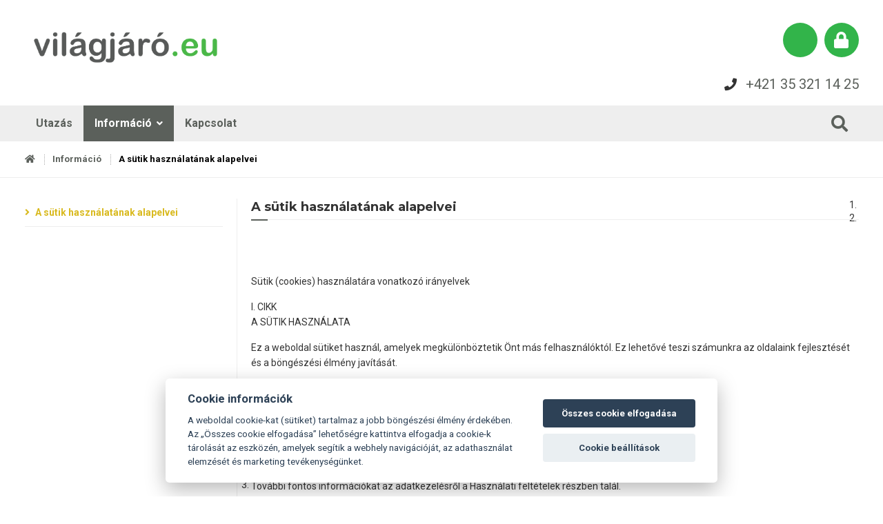

--- FILE ---
content_type: text/html; charset=utf-8
request_url: https://www.vilagjaro.eu/informace/zasady-pouzivani-souboru-cookies
body_size: 17931
content:
<!DOCTYPE html>


<html lang="hu" data-pageid="10037" data-artid="10024" data-boxversion="1.2.0">




















 
 






























 


































































































































































   























































































































































































































		















































































































































































  
  












 
 
 
 
 
 
     
 
 



 
 


 
 



 
 
 
 
 
 
 
 
  


 
 
 


 
 
 
 
 
 
 
 
 
  
 
 
 
 
 
 


 
 
 
 
 
 
 
 
 
 
 
 
 
 
 

 
 
 
 
 
 
 
 
 
 
 
 
 
 
 

 
 
 
 
 
 
 
 
 
 
 
 
 
 

 

 
 
 
 
 


 
 
 
 
 
 
 
 
 
 
 
 
 
 
 

 
 
 
 
 
 
 
 
 
 
 
 
 
 
 

 
 
 
 
 
 
 
 
 
 
 
 
 
 
 

 
 
 
 
 
 
 
 
 
 
 
 
 
 
 


 
 
 
 






 
 
 
 
 


 
 
 
 
 
 
 
 
 
 


  
  

  
  

  
  

  

 


  




 
 


  




  
  
  
  
  
  






 
 
 













 







 
 





















 



 
 
 



























  








  


  


						

<head>
    <meta http-equiv="X-UA-Compatible" content="IE=Edge" />

    

<meta http-equiv="Content-Type" content="text/html; charset=utf-8" />





<meta name="author" content="MagicWare s.r.o., www.magicware.cz" />

<meta property="og:locale" content="hu_HU" />












<meta name="robots" content="index, follow" />  
<meta name="googlebot" content="index, follow, snipet, archive" />
  
<title>A s&#252;tik haszn&#225;lat&#225;nak alapelvei - Inform&#225;ci&#243; | Orient Travel</title>
<meta property="og:title" content='A s&#252;tik haszn&#225;lat&#225;nak alapelvei - Inform&#225;ci&#243; | Orient Travel' />
  
<meta name="description" content="">
<meta property="og:description" content="" /> 
  
<meta property="og:image" content="/Public/_www/img/logo.png" />


<script type="application/ld+json">
{
  "@context": "https://schema.org",
  "@type": "NewsArticle",
  "mainEntityOfPage": {
    "@type": "WebPage",
    "@id": "https://google.com/article"
  },
  "headline": "A s&#252;tik haszn&#225;lat&#225;nak alapelvei",
  "image": [
    "https://www.vilagjaro.eu/Public/_www/img/logo.png"
   ],
  "datePublished": "2019-11-15 20:37:00",
  "dateModified": "2025-01-04 00:14:34",
  "author": {
    "@type": "Organization",
    "name": "Orient Travel"
  },
   "publisher": {
    "@type": "Organization",
    "name": "Orient Travel",
    "logo": {
      "@type": "ImageObject",
      "url": "https://www.vilagjaro.eu/Public/_www/img/logo.png"
    }
  },
  "description": ""
}
</script>








































<meta property="og:type" content="website" />


<meta property="og:url" content='https://www.vilagjaro.eu/informace/zasady-pouzivani-souboru-cookies' />
<link rel="canonical" href='https://www.vilagjaro.eu/informace/zasady-pouzivani-souboru-cookies' />

<script type="application/ld+json">
{
  "@context": "https://schema.org",
  "@type": "Organization",
  "url": "https://www.vilagjaro.eu",
  "logo": "https://www.vilagjaro.eu/Public/_www/img/logo.png"
}
</script>

<link rel="stylesheet" type="text/css" href="/Public/_www/scss/style.css?TimeStamp=20221216151900" />

<link rel="stylesheet" type="text/css" href="/FileHandler.ashx?FileID=30476&amp;ReplaceRel=True&amp;TimeStamp=20190729144518" />

<link rel="stylesheet" type="text/css" href="/FileHandler.ashx?FileID=37313&amp;ReplaceRel=True&amp;TimeStamp=20220314131656" />    
    
<script type="text/javascript" src="//ajax.googleapis.com/ajax/libs/jquery/3.2.1/jquery.min.js"></script>
<script type="text/javascript" src="/scripts/CartSupport.js?ts=133154323800000000"></script>
<script type="text/javascript" src="/scripts/ObjectCreatePolyfill.js?ts=133154323800000000"></script>
<script type="text/javascript" src="/scripts/SearchForm.js?ts=133154323800000000"></script>    
    

    


<!-- COOKIE SCRIPT OLD --
<script type="text/javascript">
  window.cookieconsent_options = {"message":"A weboldalon sütiket (cookie-kat) használunk, hogy biztonságos böngészés mellett a legjobb felhasználói élményt nyújthassuk. A honlapunkon való böngészéssel Ön hozzájárul a sütik használatához.",
                                  "dismiss":"Értem",
                                  "learnMore":"További információk","link": 'https://www.vilagjaro.eu/informace/zasady-pouzivani-souboru-cookies',"theme": false};
</script>
<script type="text/javascript" src="//cdnjs.cloudflare.com/ajax/libs/cookieconsent2/1.0.9/cookieconsent.min.js"></script>
<!-- #END / COOKIE SCRIPT -->

<!-- FONTS -->
<link href="https://fonts.googleapis.com/css?family=Roboto:400,700,900&subset=latin-ext" rel="stylesheet">
<link href="https://fonts.googleapis.com/css?family=Montserrat:400,700,900&subset=latin-ext" rel="stylesheet">
<!-- #END / FONTS -->

<!-- VIEWPORT -->
<meta name="viewport" content="width=device-width, initial-scale=1.0, maximum-scale=1.0, user-scalable=0">
<!-- #END / VIEWPORT -->

<!-- THEME COLOR and FAVICON -->
<link rel="apple-touch-icon" sizes="180x180" href="/Public/_www/img/favicon/apple-touch-icon.png">
<link rel="icon" type="image/png" sizes="32x32" href="/Public/_www/img/favicon/favicon-32x32.png">
<link rel="icon" type="image/png" sizes="16x16" href="/Public/_www/img/favicon/favicon-16x16.png">
<link rel="manifest" href="/Public/_www/img/favicon/site.webmanifest">
<link rel="mask-icon" href="/Public/_www/img/favicon/safari-pinned-tab.svg" color="#876ca7">
<meta name="msapplication-TileColor" content="#ffffff">
<meta name="msapplication-config" content="/Public/_www/img/favicon/browserconfig.xml" />
<meta name="theme-color" content="#ffffff">

<!-- #END / THEME COLOR -->

<!-- FACEBOOK PIXEL with noscript -->
<!-- #END / FACEBOOK PIXEL -->

<!-- Font Awesome -->
<link rel="stylesheet" href="https://cdnjs.cloudflare.com/ajax/libs/font-awesome/5.15.3/css/all.min.css" integrity="sha512-iBBXm8fW90+nuLcSKlbmrPcLa0OT92xO1BIsZ+ywDWZCvqsWgccV3gFoRBv0z+8dLJgyAHIhR35VZc2oM/gI1w==" crossorigin="anonymous" referrerpolicy="no-referrer" />

<!-- Google tag (gtag.js) - Google Analytics http://mlog/T664153 -->



  <script async src="https://www.googletagmanager.com/gtag/js?id=G-TCWL8ZYPCE">
  </script>
  <script>
    window.dataLayer = window.dataLayer || [];
    function gtag(){dataLayer.push(arguments);}
    gtag('js', new Date());

    gtag('config', 'G-TCWL8ZYPCE');
  </script>


<!-- SCRIPTY POZADAVEK http://mlog/T630347 -->


  <!-- Facebook Pixel Code -->
  <script type="text/javascript" data-cookiecategory="marketing">
    !function(f,b,e,v,n,t,s)
    {if(f.fbq)return;n=f.fbq=function(){n.callMethod?
      n.callMethod.apply(n,arguments):n.queue.push(arguments)};
     if(!f._fbq)f._fbq=n;n.push=n;n.loaded=!0;n.version='2.0';
     n.queue=[];t=b.createElement(e);t.async=!0;
     t.src=v;s=b.getElementsByTagName(e)[0];
     s.parentNode.insertBefore(t,s)}(window, document,'script',
                                     'https://connect.facebook.net/en_US/fbevents.js');
    fbq('init', '4721210487909750');
    fbq('track', 'PageView');
  </script>
  <noscript><img height="1" width="1" style="display:none"
                 src="https://www.facebook.com/tr?id=4721210487909750&ev=PageView&noscript=1"
                 /></noscript>
  <!-- End Facebook Pixel Code -->





<!-- Smartsupp Live Chat script -->
<script type="text/javascript">
var _smartsupp = _smartsupp || {};
_smartsupp.key = '00240f836b9161237b3ae4432988b5381631125f';
window.smartsupp||(function(d) {
  var s,c,o=smartsupp=function(){ o._.push(arguments)};o._=[];
  s=d.getElementsByTagName('script')[0];c=d.createElement('script');
  c.type='text/javascript';c.charset='utf-8';c.async=true;
  c.src='https://www.smartsuppchat.com/loader.js?';s.parentNode.insertBefore(c,s);
})(document);
</script>

<script>
if (window.location.href.indexOf("https://www.vilagjaro.eu/") > -1) { //choose URL
  smartsupp('language', 'hu'); //set HU language
} else {
  smartsupp('language', 'sk'); // set SK language
}
</script>						
</head>
<body id="HtmlBody">
    



<!-- GOOGLE TAG MANAGER noscript -->
<noscript><iframe src="https://www.googletagmanager.com/ns.html?id=GTM-TQP9RJW"
height="0" width="0" style="display:none;visibility:hidden"></iframe></noscript>
<!-- #END / GOOGLE TAG MANAGER noscript -->

<!-- CHAT -->
<!-- #END / CHAT -->
    
    
    
    <form name="MainForm" method="post" action="/informace/zasady-pouzivani-souboru-cookies" id="MainForm">
<div class="aspNetHidden">
<input type="hidden" name="__EVENTTARGET" id="__EVENTTARGET" value="" />
<input type="hidden" name="__EVENTARGUMENT" id="__EVENTARGUMENT" value="" />
<input type="hidden" name="__VIEWSTATE" id="__VIEWSTATE" value="iEQE64qi0zcLzAnVQ+jWn4WtUXxF93487yKcpUIAeO14OKLIEP9cJDFjyyJebBCu5hWMDkrQvkLNHNF11wkyfJl0hT68j5GM+dgVcmxbjVXVnPD0VuttKxbnFC+SL21PqLOJHbgDKhb6KNM7nTVVoKiY4s4mFjIL62XHPOA+D/MbRYb3VVGqhZtzvpPLe9Nj56pDltsJkvHT653Vkhutjtz9E33VOA3fBTVogCNcL2ENpyDfcjsZa5gZTFcG9HGdxOPihtN5zj0zZgASByDYYv38EsRvj0IiNMiX5JEOwjpTNc8bRdz2/tH0mXHSNny9r8fP+3L7/ml9QixVVdPc+akT9coU9YixtxecUDnyCkQaDvU0yL6AAceady4/Xkoiix4sez51cK92vVvlONkPIEPy9Lc6TrtRQHNcXB2nZ7V0wF3MOz1dxXZNnzRbR83sjMIWhTuzJo+UyumyEfYq56PXNwF3VuEHoF3RQLpImPIKm00W0MwEoxfLhPthyiVGpqpTxUQlisRvCznaAMUqWJe26LW3F/isvPMJgFkeESaccFYaVaHLEy1EbMizzrcQz8f6rIiB8c9Ivp8Hp5ior8eJQvJKjOjgFjx34e1Y42y/J7+NMG5ZLbx3G+xbsJnADv8xMBp3xgMprfgOYAb494PO5/h0xebe8rHykX/dtvme6LH+iIt7+1/OAf+45ZsH49E06Ek+BJzHuJwlyZ13gbYlWURuTUQZ54D60mzaXVI=" />
</div>

<script type="text/javascript">
//<![CDATA[
var theForm = document.forms['MainForm'];
if (!theForm) {
    theForm = document.MainForm;
}
function __doPostBack(eventTarget, eventArgument) {
    if (!theForm.onsubmit || (theForm.onsubmit() != false)) {
        theForm.__EVENTTARGET.value = eventTarget;
        theForm.__EVENTARGUMENT.value = eventArgument;
        theForm.submit();
    }
}
//]]>
</script>


<script src="/WebResource.axd?d=pynGkmcFUV13He1Qd6_TZP9iNqQP8RuqzhnJYKK3pa1Q7b455xYjffgABjXtRTafMaKGD2WlEO6xWojIRC6ocw2&amp;t=638628279619783110" type="text/javascript"></script>


<script src="/ScriptResource.axd?d=nv7asgRUU0tRmHNR2D6t1OFsA8AeV4bQEQ8eAegmsG7BEU9MoDajAQTJZQxhyn3s2HTrQFkpeqdvdAEqybKccNGZx34wIWbg1zYzC3r1ykBuFeibbkoAkw1ANKnJJEOrzodbrYfkKwQQpbL7mTCwfQ2&amp;t=ffffffffc7a8e318" type="text/javascript"></script>
<script src="/ScriptResource.axd?d=x6wALODbMJK5e0eRC_p1LV4vci2WYot2KIEtF9-ZjsCloJd8T94yElBZ4NMO74PyNdw9bEs42dtVCgEI7qsaSBcx0nar6GHddeQgYAzpEeZQsxviv0r4yhJC6IW5_PZi0&amp;t=397b6a7" type="text/javascript"></script>
<script src="/ScriptResource.axd?d=P5lTttoqSeZXoYRLQMIScEkjSuqNp3jY5Kw730YJo5FoTDgyp7Wv9b3z3hY3vROum473acpTgW_7oTPz9t0Zwx7SNPmUGhMlB7BQ5pS9ByvjwdP8I7WvGiU4Sxhcm6Ag0&amp;t=397b6a7" type="text/javascript"></script>
<script src="/WebServices/CartService.asmx/js" type="text/javascript"></script>
<script type="text/javascript">
//<![CDATA[
function WebForm_OnSubmit() {
if (typeof(ValidatorOnSubmit) == "function" && ValidatorOnSubmit() == false) return false;
return true;
}
//]]>
</script>

<div class="aspNetHidden">

	<input type="hidden" name="__VIEWSTATEGENERATOR" id="__VIEWSTATEGENERATOR" value="CA0B0334" />
</div>
        <script type="text/javascript">
//<![CDATA[
Sys.WebForms.PageRequestManager._initialize('ctl11$ctl00', 'MainForm', ['tUP1',''], [], [], 90, '');
//]]>
</script>

         
  


<!--[if IE]><div class="alert"><p>Prosím použijte jiný prohlížeč.</p></div><![endif]-->







 


     
    <h1 class="head-title">Inform&#225;ci&#243; - A s&#252;tik haszn&#225;lat&#225;nak alapelvei | Orient Travel - Utazási iroda</h1>

    
    <header data-dateformat="yyyy.mm.dd">
      


<section class="bg-4">
  <div class="container">
    <div class="col-xs-12 text-center">
  
         
        <div class="header-logo">
          <a href="https://www.vilagjaro.eu">
            
            
              <img style="height: 70px; margin: 10px 0;" src="/Public/_www/img/logo-vila.png" alt="Orient Travel - Utazási iroda" title="Orient Travel - Utazási iroda" class="hide-lg">
              <img src="/Public/_www/img/logo-vila.png" alt="Orient Travel - Utazási iroda" title="Orient Travel - Utazási iroda" class="visible-lg">
            
          </a>
        </div>

        

        
      
         
        <div class="header-icons">

          <div class="row none-float">
          
          <a title="Bejelentkezés" class="header-icons__circle "  href="https://www.vilagjaro.eu/login">
            
            <i class="fas fa-lock"></i>
          </a>

          
          
          
          
          
            <div class="js-loggedmenu">
              
            </div>
          

          
          

          
          <a title="Kedvenc" class="header-icons__circle hide-380" href="https://www.vilagjaro.eu/oblibene">
            <div id="ctl16_CartIconContainer" class="MujWishListMobile">
    <div class="cartIconEmpty cartIconEmptyDiv" style="display: none;">
        <i class="fas fa-heart"></i>
    </div>

    <div class="cartIconFilled cartIconFilledDiv" style="display: none;">
        <i class="fas fa-heart"></i>
        
            <div class="cartCountDiv"></div>
        
    </div>
</div>

          </a>

          
          <a title="Hívjon minket" class="header-icons__circle mobile" href="tel:+421 35 321 14 25">
            <i class="fas fa-phone"></i>
          </a>

          
          

          
          <span class="hamburger" data-toggle=".js-menu" data-toggleclass="menued" data-element="body">
            <span></span>
          </span>

          </div>
          
          <div class="row none-float phone-head">
            <span>
            <i class="fas fa-phone"></i>
            </span>
            <span>
              <a class="c-1 hover-2" href="tel:+421 35 321 14 25">+421 35 321 14 25</a>
            </span>
          </div>
          </div>
            
        </div>
  
    </div>
  </div>
</section>


 

<section class="bg-9">  
  <div class="container">
    <div class="col-xs-12 pt-0 pb-0">
      
      <nav class="js-menu">

        
        <div id="search">
  <div class="search-container">
    <div class="bg-4 relative js-submit-on-enter">  

      <div id='ctl17'>  
        <div class="search-form-control-ctrl0"><input name="ctl19$ctl00" type="text" placeholder="Adja meg a szálloda nevét" /></div>
        <span class="search__button" data-click=".js-search-button">
          <i class="fas fa-search"></i>
        </span>
        <input type="submit" name="ctl20" value="Keresés" class="search-form-control-btn0 js-search-button" />
      </div>

    </div>
  </div>
</div>

            
        <ul class="menu">
  <li>
    <a href="https://www.vilagjaro.eu/dovolena" >Utazás</a>
  </li>
  
  
  
  

   
  
  
    <li class="with-submenu">
      <a href="https://www.vilagjaro.eu/informace" class="active">Inform&#225;ci&#243;</a>
      <i class="fas fa-angle-down"></i>
  
      <ul class="submenu">
          
            <li><a href="https://www.vilagjaro.eu/informace/zasady-pouzivani-souboru-cookies">A s&#252;tik haszn&#225;lat&#225;nak alapelvei</a></li>
          
      </ul>

    </li>
  
     

  
  
  
  
  
  
  
    
      <li>
        <a href="https://www.vilagjaro.eu/kontakt" >Kapcsolat</a>
      </li>
    
  
  
  <li class="show-380 menu__favourite">
    <a href="https://www.vilagjaro.eu/oblibene" >
      Kedvenc
      <div id="ctl21_CartIconContainer" class="MujWishListMobile">
    <div class="cartIconEmpty cartIconEmptyDiv" style="display: none;">
        
    </div>

    <div class="cartIconFilled cartIconFilledDiv" style="display: none;">
        
        
            <div class="cartCountDiv"></div>
        
    </div>
</div>

    </a>
  </li>
</ul>


        
        <ul class="menu pull-right hide-lg">
          <li class="relative">
            <a title="Keresés" href="" class="js-absolute js-search" data-toggle="#search,.overlay" data-defaulticon="fa-search" data-newicon="fa-times" data-focustarget="#search input[type='text']">
              <i class="fas fa-search"></i>
            </a>
          </li>
        </ul>

      </nav> 
      
    </div>
  </div>
</section>
 
    </header>

    
    <main>          
      <section class="bb-1 bc-9 breadcrumb-xs">
        <div class="container">
            <nav class="col-xs-12 js-breadcrumb-target">
                <ul class="breadcrumb">
                    
                    
                    
                    <li itemprop="itemListElement" itemscope itemtype="http://schema.org/ListItem">
                        <a href="https://www.vilagjaro.eu" itemscope itemtype="http://schema.org/Thing" itemprop="item" title="Vissza a főoldalra">
                            <i class="fas fa-home"></i>
                        </a>
                        <meta itemprop="position" content="1" />
                    </li>
                    
                    
                    

                    
                    

                    
                    

                        
                        
                            <li itemprop="itemListElement" itemscope itemtype="http://schema.org/ListItem">
                                <a href="https://www.vilagjaro.eu/informace" itemscope itemtype="http://schema.org/Thing" itemprop="item" title="Inform&#225;ci&#243;">
                                    Inform&#225;ci&#243;
                                </a>
                                <meta itemprop="position" content="2" />
                            </li> 
                        

                        
                        
                            <li itemprop="itemListElement" itemscope itemtype="http://schema.org/ListItem">
                                <a href="https://www.vilagjaro.eu/informace/zasady-pouzivani-souboru-cookies" itemscope itemtype="http://schema.org/Thing" itemprop="item" title="A s&#252;tik haszn&#225;lat&#225;nak alapelvei">
                                    A s&#252;tik haszn&#225;lat&#225;nak alapelvei
                                </a>
                                <meta itemprop="position" content="3" />
                            </li> 
                        

                    
                  
                  	
                    
                  
                  	
                    
                  
                  	
                    
                  
                  	
                    


                                            
                  
                    
                    

                    
                    
                  
                    
                    
                  
                    
                    
                  
                  	
                    
                  
                  	
                    

                </ul>
            </nav>
        </div>
    </section>    
        
      


    <section class="static-page pt-20 pb-30">
        <div class="container">

            <div class="col-xs-12 col-lg-4 col-xl-3 mb-20">
                <div class="static-page__menu">

                    
                    
                        <nav class="row hide-xs">
                            

                                <a href="https://www.vilagjaro.eu/informace/zasady-pouzivani-souboru-cookies" class='active'>
                                    <i class="fas fa-angle-right"></i>
                                    A s&#252;tik haszn&#225;lat&#225;nak alapelvei
                                </a>

                            
                        </nav>
                    

                    
                    

                        
                        <h2 class="name-2 mb-30 visible-xs">Inform&#225;ci&#243;</h2>

                        <div class="visible-xs iconbox">
                            <select class="js-changeurl">
                            

                                <option value="https://www.vilagjaro.eu/informace/zasady-pouzivani-souboru-cookies" selected>A s&#252;tik haszn&#225;lat&#225;nak alapelvei</option>

                            
                            </select>
                            <i class="fas fa-angle-down"></i>
                        </div>

                    

                </div>
            </div>

            <div class="col-xs-12 col-lg-8 col-xl-9">
                <div class="static-page__content">

                    

                        
                        <h2 class="name-2 mb-30">A s&#252;tik haszn&#225;lat&#225;nak alapelvei</h2>
                    
                        <strong class="row mb-10"><br /><br /></strong>
                                         
                      
                        
                        
                        
                        
                        
                        
                        
                        
                        
                        






    








    




    




    



                        
                        
                        
                        
                        
                        
                        
                        
                        
                        






    



<p>Sütik (cookies) használatára vonatkozó irányelvek</p> <p>I. CIKK<br /> A SÜTIK HASZNÁLATA</p> <ol> <li> <p>Ez a weboldal sütiket használ, amelyek megkülönböztetik Önt más felhasználóktól. Ez lehetővé teszi számunkra az oldalaink fejlesztését és a böngészési élmény javítását.</p> </li> <li> <p>Jelen süti-szabályzat leírja:</p> </li> </ol> <ul> <li> <p>a sütik és hasonló technológiák révén gyűjtött adatok feldolgozását,</p> </li> <li> <p>valamint a sütik használatának céljait.</p> </li> </ul> <ol start="3"> <li> <p>További fontos információkat az adatkezelésről a Használati feltételek részben talál.</p> </li> </ol> <p>II. CIKK<br /> MIK A SÜTIK?</p> <p>A sütik kis fájlok, amelyeket az Ön eszközére (számítógép, tablet, telefon stb.) mentünk, és amelyek lehetővé teszik, hogy a weboldal felismerje Önt mint felhasználót. Általában nem tartalmaznak személyazonosító adatokat, de felismerhetővé teszik az adott böngészőt egy adott eszközön. A "sütik" kifejezést ebben a dokumentumban hasonló technológiákra is használjuk (pl. pixelek, webjelzők stb.).</p> <p>Süti típusok:</p> <ul> <li> <p>Munkamenet sütik: ideiglenesek, a böngésző bezárása után automatikusan törlődnek.</p> </li> <li> <p>Állandó sütik: megmaradnak a böngészési munkamenet után is.</p> </li> <li> <p>Saját sütik: általunk beállított sütik.</p> </li> <li> <p>Harmadik féltől származó sütik: más szolgáltatók (pl. Google Analytics) által elhelyezett sütik.</p> </li> </ul> <p>A harmadik felek nem férnek hozzá a mi sütijeinkhez, és mi sem férünk hozzá az ő sütijeikhez.</p> <p>III. CIKK<br /> A SÜTIK HASZNÁLATÁNAK TERJEDELME ÉS CÉLJAI</p> <p>Weboldalunkon az alábbi süti kategóriákat használjuk:</p> <p>a. Szükséges sütik – alapvető funkciók működéséhez szükségesek, nem kapcsolhatók ki.<br /> b. Funkcionális sütik – lehetővé teszik a beállítások megjegyzését, javítják a felhasználói élményt.<br /> c. Analitikai sütik – anonim statisztikák gyűjtésére szolgálnak.<br /> d. Teljesítmény sütik – segítik a weboldal működésének optimalizálását.<br /> e. Marketing sütik – személyre szabott hirdetések megjelenítésére szolgálnak.</p> <p>Egyes sütiket partnereink állítanak be, hogy személyre szabott tartalmat jeleníthessenek meg más weboldalakon is.</p> <p>IV. CIKK<br /> A SÜTIK BEÁLLÍTÁSA</p> <ol> <li> <p>Első látogatáskor csak a szükséges sütik kerülnek mentésre. A többi csak az Ön beleegyezése után aktiválódik.</p> </li> <li> <p>Beleegyezését az oldalon megjelenő felugró ablakban adhatja meg.</p> </li> <li> <p>Beleegyezését bármikor visszavonhatja a süti ikon segítségével.</p> </li> <li> <p>A beleegyezés visszavonása egyben a személyes adatok sütik általi kezelésének megszüntetését is jelenti.</p> </li> </ol> <p>V. CIKK<br /> AZ INFORMÁCIÓK KEZELÉSE</p> <ol> <li> <p>Az Ön sütik által gyűjtött személyes adatait az alábbi jogalapok alapján kezelhetjük:<br /> a. szerződéses kötelezettség teljesítése (szükséges sütik),<br /> b. jogszabályi kötelezettség teljesítése,<br /> c. jogos érdek alapján (weboldal működtetése),<br /> d. az Ön hozzájárulása alapján (marketing, elemzés, funkciók javítása).</p> </li> </ol> <p>VI. CIKK<br /> A SÜTIK KEZELÉSE ÉS TÖRLÉSE</p> <ol> <li> <p>A sütiket böngészője beállításaiban kezelheti vagy törölheti.</p> </li> <li> <p>A beállításokat minden böngésző és eszköz esetén külön-külön kell megtenni.</p> </li> <li> <p>A sütik letiltása egyes funkciók nem megfelelő működéséhez vezethet.</p> </li> <li> <p>A Google Analytics követésről itt iratkozhat le: <a href="http://tools.google.com/dlpage/gaoptout">http://tools.google.com/dlpage/gaoptout</a>.</p> </li> <li> <p>További információ: <a href="http://www.allaboutcookies.org/">www.allaboutcookies.org</a>.</p> </li> </ol> <p>VII. CIKK<br /> SAJÁT ÉS HARMADIK FÉLTŐL SZÁRMAZÓ SÜTIK</p> <ol> <li> <p>A "Sütik részletei" hivatkozás alatt elérhető a teljes lista.</p> </li> <li> <p>Harmadik fél sütijei más szolgáltatók által kezelt sütik, melyekre nincs ráhatásunk.</p> </li> <li> <p>Ide tartoznak: analitikai, funkcionális és marketing célú sütik.</p> </li> </ol> <p>VIII. CIKK<br /> EMAIL KÖVETÉS</p> <ol> <li> <p>Egyes emailjeink nyomkövető pixelt vagy linket tartalmazhatnak.</p> </li> <li> <p>A képek betöltésének letiltásával elkerülhető ezek letöltése.</p> </li> <li> <p>Leiratkozás a Használati feltételekben megadott emailcímen lehetséges.</p> </li> </ol> <p>IX. CIKK<br /> MÓDOSÍTÁSOK ÉS KAPCSOLAT</p> <ol> <li> <p>Fenntartjuk a jogot az irányelvek módosítására, melyeket közzéteszünk weboldalunkon.</p> </li> <li> <p>A változások 7 nap elteltével lépnek hatályba.</p> </li> <li> <p>Kérdéseivel vagy kéréseivel forduljon hozzánk a Használati feltételekben megadott elérhetőségek valamelyikén.</p> </li> </ol> <p>Frissítés dátuma: 2022.12.01.</p>




    




    




    



                        
                        
                        
                        
                        
                        
                        
                        
                        
                        






    



<div id="pastingspan1"></div>




    




    




    



                        
                        
                        
                        
                        
                        
                        
                        
                        
                        






    



<p style="box-sizing: border-box; 0px;  1rem; color: #212529; font-family: &quot;Open Sans&quot;, sans-serif; font-size: 14px; background-color: #ffffff;"><br /></p>




    




    




    



                        
                        
                        
                        
                        
                        
                        
                        
                        
                        






    








    




    




    



                        
                        
                        
                        
                        
                        
                        
                        
                        
                        






    








    




    




    



                        
                        
                        
                        
                        
                        
                        
                        
                        
                        






    








    




    




    



                        
                        
                        
                        
                        
                        
                        
                        
                        
                        






    








    




    




    


                      
                        
                        
                        
                        
                        
                        
                        
                        
                        
                        






    








    




    




    


                      
                        
                        
                        
                        
                        
                        
                        
                        
                        
                        






    








    




    




    


                      
                      
                        
                        
                        
                        
                        
                        
                        
                        
                        
                        






    








    




    




    


                      
                        
                        
                        
                        
                        
                        
                        
                        
                        
                        






    








    




    




    


                      
                      	
                        
                        
                        
                        
                        
                        
                        
                        
                        






    








    




    




    


                      
                      
                        
                        
                        
                        
                        
                        
                        
                        
                        
                        






    








    




    




    


                      
                      	
                        
                        
                        
                        
                        
                        
                        
                        
                        






    








    




    




    



                    

                </div>
            </div>

        </div>
    </section>




 
    </main>

    
    <footer>
      
  <section class="bg-7 pb-20 pt-20 hide-lg">
    <div class="container">
        <div class="col-xs-12">

            <h2 class="name-3 mb-15">Célállomás</h2> 

            
            

  <div class="row">

    
      <div class="col-xs-6 p-0">
        <div class="footer-destination">

          
          <div class="footer-destination__left">
            <strong><a href="https://www.vilagjaro.eu/dovolena">&#193;zsia</a></strong>
          </div>

          <div class="footer-destination__right">

            
            

          </div>
        </div>
      </div>
    
      <div class="col-xs-6 p-0">
        <div class="footer-destination">

          
          <div class="footer-destination__left">
            <strong><a href="https://www.vilagjaro.eu/dovolena/maldivy">Mald&#237;v-szigetek</a></strong>
          </div>

          <div class="footer-destination__right">

            
            

          </div>
        </div>
      </div>
    
      <div class="col-xs-6 p-0">
        <div class="footer-destination">

          
          <div class="footer-destination__left">
            <strong><a href="https://www.vilagjaro.eu/dovolena/seychely">Seychelle-szigetek</a></strong>
          </div>

          <div class="footer-destination__right">

            
            

          </div>
        </div>
      </div>
    
      <div class="col-xs-6 p-0">
        <div class="footer-destination">

          
          <div class="footer-destination__left">
            <strong><a href="https://www.vilagjaro.eu/dovolena/sri-lanka">Sr&#237; Lanka</a></strong>
          </div>

          <div class="footer-destination__right">

            
            

          </div>
        </div>
      </div>
    
      <div class="col-xs-6 p-0">
        <div class="footer-destination">

          
          <div class="footer-destination__left">
            <strong><a href="https://www.vilagjaro.eu/dovolena/Szlov%C3%A1kia">Szlov&#225;kia</a></strong>
          </div>

          <div class="footer-destination__right">

            
            

          </div>
        </div>
      </div>
    
      <div class="col-xs-6 p-0">
        <div class="footer-destination">

          
          <div class="footer-destination__left">
            <strong><a href="https://www.vilagjaro.eu/dovolena/thajsko">Thaif&#246;ld</a></strong>
          </div>

          <div class="footer-destination__right">

            
            

          </div>
        </div>
      </div>
    
      <div class="col-xs-6 p-0">
        <div class="footer-destination">

          
          <div class="footer-destination__left">
            <strong><a href="https://www.vilagjaro.eu/dovolena/vietnam">Vietnam</a></strong>
          </div>

          <div class="footer-destination__right">

            
            

          </div>
        </div>
      </div>
    

  </div>


        </div>
    </div>
  </section>

  
  <section class="bg-7 pb-20 pt-20">
    <div class="container">

        
        <div class="col-xs-12 col-sm-6 col-lg-3 pr-xs-25 pr-sm-15 pr-lg-30 p-lg-10 p-sm-15 p-xs-25">

            <h2 class="name-3">Fő ajánlatok</h2> 

                
            <ul class="menu">
  <li>
    <a href="https://www.vilagjaro.eu/dovolena" >Utazás</a>
  </li>
  
  
  
  

   
  
  
    <li class="with-submenu">
      <a href="https://www.vilagjaro.eu/informace" class="active">Inform&#225;ci&#243;</a>
      <i class="fas fa-angle-down"></i>
  
      <ul class="submenu">
          
            <li><a href="https://www.vilagjaro.eu/informace/zasady-pouzivani-souboru-cookies">A s&#252;tik haszn&#225;lat&#225;nak alapelvei</a></li>
          
      </ul>

    </li>
  
     

  
  
  
  
  
  
  
    
      <li>
        <a href="https://www.vilagjaro.eu/kontakt" >Kapcsolat</a>
      </li>
    
  
  
  <li class="show-380 menu__favourite">
    <a href="https://www.vilagjaro.eu/oblibene" >
      Kedvenc
      <div id="ctl22_CartIconContainer" class="MujWishListMobile">
    <div class="cartIconEmpty cartIconEmptyDiv" style="display: none;">
        
    </div>

    <div class="cartIconFilled cartIconFilledDiv" style="display: none;">
        
        
            <div class="cartCountDiv"></div>
        
    </div>
</div>

    </a>
  </li>
</ul>


        </div>

        
        <div class="col-xs-12 col-sm-6 col-lg-3 pr-xs-25 pr-sm-15 pr-lg-30 p-lg-10 p-sm-15 p-xs-25">
            
            
            

  
    <h2 class="name-3">Fontos inform&#225;ci&#243;k</h2>   
    <ul>
      
        <li>
          <a href="/Public/GDPRHU.pdf">Adatkezel&#233;si t&#225;j&#233;koztat&#243;</a>
        </li>
      
        <li>
          <a href="">Z&#225;sady použ&#237;v&#225;n&#237; cookies HU</a>
        </li>
      
    </ul>
  


        </div>

        <div class="div-fixer-md"></div>

      	
        <div class="col-xs-12 col-sm-6 col-lg-3 pr-xs-25 pr-sm-15 pr-lg-30 p-lg-10 p-sm-15 p-xs-25">         
            <h2 class="name-3">Iratkozzon fel hírlevelünkre</h2>           
            <p>
                Értesüljön elsők között az újdonságainkról, és jelentkezzen fel a hírlevelünkre
            </p>          
          	<div class="newsletter js-submit-on-enter">
              <div class="js-alertcheckbox row"></div>
              <div id="UP1">
	

    

    <div class="row relative">
      <span><input name="ctl25$ctrl" type="text" id="ctl25_ctrl" placeholder="Adja meg az e-mail címét" /><span id="ctl25_ctl00" style="display:none;"></span><span id="ctl25_ctl01" class="validator" style="display:none;"></span></span>
      <span class="newsletter__submit" data-click=".newsletter input[type='submit']">
        <i class="fas fa-paper-plane"></i>
      </span>
    </div>

    <div class="styled-checkbox newsletter__options">
    	<span><ul id="ctl26_ctrl" class="js-checknewsletter">
		<li><input id="ctl26_ctrl_0" type="checkbox" name="ctl26$ctrl$0" value="4" /><label for="ctl26_ctrl_0"><a href="https://www.vilagjaro.eu/Public/Adatkezele%CC%81si%20ta%CC%81je%CC%81koztato%CC%81.pdf" target="_blank">Megismertem és elfogadom az adatkezelési tájékoztatót</a></label></li>

	</ul></span>
    </div>
      
    <div class="hide">
      <span><input name="ctl27$ctrl" type="text" id="ctl27_ctrl" /></span>
      <input type="submit" name="ctl28" value="Regisztrál" onclick="javascript:WebForm_DoPostBackWithOptions(new WebForm_PostBackOptions(&quot;ctl28&quot;, &quot;&quot;, true, &quot;EmailRegistrationForm&quot;, &quot;&quot;, false, false))" />  
    </div>


</div> 
          	</div>
        </div>

        
        <div class="col-xs-12 col-sm-6 col-lg-3 pl-xs-25 pl-sm-15 pl-lg-30 p-lg-10 p-sm-15 p-xs-25">
          	<a href="https://www.vilagjaro.eu">
            	<img class="logo" height="70px" src="/Public/_www/img/logo.png" alt="Orient Travel - Utazási iroda" title="Orient Travel - Utazási iroda" />
            </a>
            <p class="footer-item">
                <i class="fas fa-map-marker-alt"></i>
                M.R. Štefánika 14, 94001 Nové Zámky
            </p>
            <!-- p class="footer-item">
                <i class="far fa-clock"></i>
                
            </p -->
            <a class="hover-2 footer-item" href="tel:+421353211425">
              	<i class="fas fa-phone"></i>
              	+421 35 321 14 25
            </a>
            <a class="hover-2 footer-item" href="mailto:info@orienttravel.sk">
                <i class="fas fa-envelope"></i>
                info@orienttravel.sk
            </a>

            
            
            <a title="Facebook" class="social" href="https://www.facebook.com/" target="_blank">
                <i class="fab fa-facebook-f"></i>
            </a>
            

            
            
            <a title="Twitter" class="social" href="https://www.twitter.com/" target="_blank">
                <i class="fab fa-twitter"></i>
            </a>
            

            
            
            <a title="Youtube" class="social" href="https://www.youtube.com/" target="_blank">
                <i class="fab fa-youtube"></i>
            </a>
            

            
            
            <a title="Instagram" class="social" href="https://www.instagram.com/" target="_blank">
                <i class="fab fa-instagram"></i>
            </a>
            
          
			
          	

        </div>

    </div>
  </section>

  
  <section class="bg-6">
    <div class="container">
        <div class="col-xs-12 col-md-2 text-xs-center text-md-left">
            <span class="footer-bottom__left nowrap">Orient Travel <strong>©</strong> 2026</span>
      	</div>
        <div class="col-xs-12 col-md-10 text-xs-center text-md-right">
            <a href="http://www.magicware.cz/" class="footer-bottom__right nowrap">MADE BY: <strong>MAGICWARE</strong></a>
            <a href="http://www.iscontent.cz/redakcni-system/" class="footer-bottom__right nowrap">CMS: <strong>IS&gt;CONTENT</strong></a>
            <a href="http://www.istour.cz/predstaveni-produktu/" class="footer-bottom__right nowrap">RESERVATION SYSTEM: <strong>IS&gt;TOUR</strong></a>
      	</div>
    </div>
  </section>

  <script>

    $("body").on("click", ".newsletter__submit", function() {
    
        loaderShow();

        var checkedCheckbox = $(".js-checknewsletter input[type='checkbox']").prop("checked");
        var alertCounts = $(".newsletter .alert").length;

        console.log(checkedCheckbox + " / " + alertCounts);
    
        if (alertCounts > 0) { $(".newsletter .alert").remove(); }
    
        if (!checkedCheckbox) { $(".js-alertcheckbox").html('<div class="alert alert-warning">A feltételeket el kell fogadnia a folytatáshoz</div>'); }
        else                  { $(".js-alertcheckbox").empty(); }

        setTimeout(function() { 
            
            loaderHide(); 

            if ($(".newsletter .alert.alert-success").length > 0)
            {
                $(".js-checknewsletter input[type='checkbox']").prop("checked", false);
                $(".newsletter input[type='text']").val("");
            }
            
        }, 2500);
    
    });
    
  </script> 
    </footer>
  
  	
    
 


 
 
 
 
 

 <!-- % On = zapne prefix /// Off = zapne automatické štítky -->
 
 
 
 
 
 
 
 
 
 
 



 
    
    
    

    
    
        
            <script>
              /*
            $(document).ready(function() {

              var counterCartIcon = '.header-icons__counter'; // selector počtu produktů v košíku 
              var idCategoryCart = 973; // číselník - UserContainerCategory

              var counterCartTotal = parseFloat($(counterCartIcon).text());
              
              if (counterCartTotal > 0)
              {
                  MagicWare.Cart.CartService.RemoveAllFromCart(idCategoryCart, CartRemoveAllNoRefreshCallback);
                  
              }
              else
              {
                  
              }

              function CartRemoveAllNoRefreshCallback(result) 
              {  
                  if (result) 
                  {   
                      if (typeof wishlistCounterIcon_RefreshCartIcon !== "undefined") wishlistCounterIcon_RefreshCartIcon(); 
                      
                  } 
                  else
                  {
                      
                  }
              }

            });*/
            </script>
        
    
  


 



<div class="modal-loader" >
  <div class="modal-loader__center-container">    
    
    <div class="loader-bg"></div>
    <div class="loader"></div>
    <div class="loader-2"></div>
  </div>
</div>


<div class="overlay"></div>


<div class="pswp" tabindex="-1" role="dialog" aria-hidden="true">

<!-- Background of PhotoSwipe. 
        It's a separate element as animating opacity is faster than rgba(). -->
<div class="pswp__bg"></div>

<!-- Slides wrapper with overflow:hidden. -->
<div class="pswp__scroll-wrap">

    <!-- Container that holds slides. 
        PhotoSwipe keeps only 3 of them in the DOM to save memory.
        Don't modify these 3 pswp__item elements, data is added later on. -->
    <div class="pswp__container">
        <div class="pswp__item"></div>
        <div class="pswp__item"></div>
        <div class="pswp__item"></div>
    </div>

    <!-- Default (PhotoSwipeUI_Default) interface on top of sliding area. Can be changed. -->
    <div class="pswp__ui pswp__ui--hidden">

        <div class="pswp__top-bar">

            <!--  Controls are self-explanatory. Order can be changed. -->

            <div class="pswp__counter"></div>

            <span class="pswp__button pswp__button--close" title="Bezár"></span>
            <span class="pswp__button pswp__button--share" title="Megosztás"></span>
            <span class="pswp__button pswp__button--fs" title="Teljes képernyő"></span>
            <span class="pswp__button pswp__button--zoom" title="Közelít"></span>

            <!-- Preloader demo http://codepen.io/dimsemenov/pen/yyBWoR -->
            <!-- element will get class pswp__preloader active when preloader is running -->
            <div class="pswp__preloader">
                <div class="pswp__preloader__icn">
                    <div class="pswp__preloader__cut">
                    <div class="pswp__preloader__donut"></div>
                    </div>
                </div>
            </div>
        </div>

        <div class="pswp__share-modal pswp__share-modal--hidden pswp__single-tap">
            <div class="pswp__share-tooltip"></div> 
        </div>

        <span class="pswp__button pswp__button--arrow--left" title="Előző">
        </span>

        <span class="pswp__button pswp__button--arrow--right" title="Következő">
        </span>

        <div class="pswp__caption">
            <div class="pswp__caption__center"></div>
        </div>

    </div>

</div>

</div>




    
<script type="text/javascript">
//<![CDATA[
var Page_Validators =  new Array(document.getElementById("ctl25_ctl00"), document.getElementById("ctl25_ctl01"));
//]]>
</script>

<script type="text/javascript">
//<![CDATA[
var ctl25_ctl00 = document.all ? document.all["ctl25_ctl00"] : document.getElementById("ctl25_ctl00");
ctl25_ctl00.controltovalidate = "ctl25_ctrl";
ctl25_ctl00.display = "Dynamic";
ctl25_ctl00.validationGroup = "EmailRegistrationForm";
ctl25_ctl00.evaluationfunction = "RequiredFieldValidatorEvaluateIsValid";
ctl25_ctl00.initialvalue = "";
var ctl25_ctl01 = document.all ? document.all["ctl25_ctl01"] : document.getElementById("ctl25_ctl01");
ctl25_ctl01.controltovalidate = "ctl25_ctrl";
ctl25_ctl01.display = "Dynamic";
ctl25_ctl01.validationGroup = "EmailRegistrationForm";
ctl25_ctl01.evaluationfunction = "CustomValidatorEvaluateIsValid";
//]]>
</script>


<script type="text/javascript">
//<![CDATA[
function MujWishListMobile_RefreshCartIcon() { GetCartItemsCountCallback(973, function(r) { CheckCartCountResult(r, $('.MujWishListMobile'), '<span class="header-icons__counter">{0}</span>'); }); } MujWishListMobile_RefreshCartIcon(); 
var Page_ValidationActive = false;
if (typeof(ValidatorOnLoad) == "function") {
    ValidatorOnLoad();
}

function ValidatorOnSubmit() {
    if (Page_ValidationActive) {
        return ValidatorCommonOnSubmit();
    }
    else {
        return true;
    }
}
        
document.getElementById('ctl25_ctl00').dispose = function() {
    Array.remove(Page_Validators, document.getElementById('ctl25_ctl00'));
}

document.getElementById('ctl25_ctl01').dispose = function() {
    Array.remove(Page_Validators, document.getElementById('ctl25_ctl01'));
}
//]]>
</script>
</form>
    
<script type="text/javascript" src="/FileHandler.ashx?FileID=30374&amp;ReplaceRel=True&amp;TimeStamp=20190729144520"></script>
<script type="text/javascript" src="/FileHandler.ashx?FileID=28878&amp;ReplaceRel=True&amp;TimeStamp=20190729144520"></script>
<script type="text/javascript" src="/FileHandler.ashx?FileID=28872&amp;ReplaceRel=True&amp;TimeStamp=20190729144518"></script>
<script type="text/javascript" src="/FileHandler.ashx?FileID=30478&amp;ReplaceRel=True&amp;TimeStamp=20190729144518"></script>
<script type="text/javascript" src="/FileHandler.ashx?FileID=30475&amp;ReplaceRel=True&amp;TimeStamp=20190729144518"></script>
<script type="text/javascript" src="/FileHandler.ashx?FileID=28821&amp;ReplaceRel=True&amp;TimeStamp=20220412132652"></script>
<script type="text/javascript" src="/FileHandler.ashx?FileID=36584&amp;ReplaceRel=True&amp;TimeStamp=20190729144518"></script>
<script src="/Public/_www/vendor/cookieconsent/cookieconsent.js"></script>

<script type="text/javascript">	
/* cookies - source: github.com/orestbida/cookieconsent */
var cc = initCookieConsent();
cc.run({
        auto_language: 'document',
        autoclear_cookies: true,
        cookie_expiration: 365,
        cookie_necessary_only_expiration: 90,
        gui_options: {
                consent_modal: {
                        layout: 'cloud',
                        position: 'bottom center',
                        swap_buttons: false
                },
        },
        page_scripts: true,
        remove_cookie_tables: true,
        revision: 0,

        languages: {
                'cz': {
                        consent_modal: {
                        title: 'Cookie információk',
                        description: 'A weboldal cookie-kat (sütiket) tartalmaz a jobb böngészési élmény érdekében. Az „Összes cookie elfogadása” lehetőségre kattintva elfogadja a cookie-k tárolását az eszközén, amelyek segítik a webhely navigációját, az adathasználat elemzését és marketing tevékenységünket.',
                        primary_btn: {
                                text: 'Összes cookie elfogadása',
                                role: 'accept_all'
                        },
                                secondary_btn: {
                                        text: 'Cookie beállítások',
                                        role: 'settings'
                                }
                        },
                        settings_modal: {
                        title: 'Cookie-kat használunk',
                        save_settings_btn: 'Beállítások elmentése',
                        accept_all_btn: 'Összes cookie elfogadása',
                        //reject_all_btn: 'Odmítnout vše',
                                blocks: [{
                                                description: 'Cookie-kat használunk látogatói adataink elemzésére, weboldalunk fejlesztésére, személyre szabott tartalom megjelenítésére és nagyszerű weboldalélmény biztosítására. A weboldal használatával Ön hozzájárul ehhez a használathoz.',
                                        }, {
                                        title: 'Marketing cookie-k',
                                        description: 'A felhasználók webhely-preferenciáinak nyomon követésére szolgálnak reklámcélzás céljából, azaz olyan marketing- és reklámüzenetek megjelenítésére (akár harmadik felek oldalain is), amelyek a webhely látogatója számára érdekesek lehetnek, ezen preferenciáknak megfelelően. A marketing cookie-k külső cégek eszközeit használják. Ezeket a marketing cookie-kat csak az Ön hozzájárulásával használjuk fel.',
                                        toggle: {
                                                value: 'marketing',
                                                enabled: false,
                                                readonly: false
                                        }
                                        }, {
                                        title: 'Analitikus cookie-k',
                                        description: 'Ezeket a cookie-kat a weboldal működésének javítására használjuk. Lehetővé teszik számunkra, hogy felismerjük és nyomon kövessük a látogatók számát, és nyomon kövessük, hogyan használják a látogatók a Weboldalt. Segítenek nekünk a Webhely működésének javításában, például azáltal, hogy lehetővé teszik a felhasználók számára, hogy könnyen megtalálják, amit keresnek. Ezek a sütik nem gyűjtenek olyan információkat, amelyek alapján azonosítani lehetne Önt. Ezen eszközök segítségével elemezzük és rendszeresen fejlesztjük Webhelyünk működését. A kapott statisztikákat felhasználhatjuk a felhasználói kényelem javítására, valamint arra, hogy a Weboldal látogatását érdekesebbé tegyük Ön, mint felhasználó számára.',
                                        toggle: {
                                                value: 'analytics',
                                                enabled: false,
                                                readonly: false
                                        },
                                        }, {
                                        title: 'Funkcionális cookie-k',
                                        description: 'Ezek a cookie-k szükségesek a weboldal működéséhez, ezért letiltása nem lehetséges. Általában az Ön által a Webhelyen végrehajtott műveletekre válaszul állítják be őket, például biztonsági beállításokat, bejelentkezést és űrlapok kitöltését. Beállíthatja böngészőjét, hogy blokkolja a cookie-kat, vagy értesítést küldjön azokról. Ne feledje, hogy egyes oldalak nem működnek e fájlok nélkül. Ezek a sütik nem tárolnak olyan információkat, amelyek egy adott személyhez rendelhetők. Ezeket a sütiket mi vagy olyan harmadik fél szolgáltató állíthatja be, amelynek szolgáltatásait a weboldalon használjuk. Ezek a sütik nem tárolnak olyan információkat, amelyek egy adott személyhez rendelhetők.',
                                        toggle: {
                                                value: 'necessary',
                                                enabled: true,
                                                readonly: true
                                        }
                                        }, {
                                                //description: 'Chcete se dozvědět více, nahlédněte do sekce - Podmínky ochrany osobních údajů.',
                                        }
                                ]
                        }
                }
        }
});
</script>
    
</body>
</html>


--- FILE ---
content_type: application/x-javascript; charset=utf-8
request_url: https://www.vilagjaro.eu/FileHandler.ashx?FileID=28821&ReplaceRel=True&TimeStamp=20220412132652
body_size: 28576
content:
var projectFolderName = "_www";

jQuery.fn.extend({
    live: function (event, callback) {
      if (this.selector) {
        jQuery(document).on(event, this.selector, callback);
      }
      return this;
    }
});

function loaderShow() { $(".modal-loader").show(); }
function loaderHide() { $(".modal-loader").fadeOut(); }

function initSwiper() 
{
    /* config */
    var animEndEv = 'webkitAnimationEnd animationend';
    var names = [];
    var windowResolution = $(window).width();
    var maximumResolution = 1023;

    /* Only for desktop IF */
    if (maximumResolution < windowResolution) 
    {

        $(".swiper-wrapper .swiper-slide").each(function(i) {
            names.push($(this).data("name"));
        });

        var mySwiper = new Swiper ('.swiper-container', {

            /* Parameters */
            direction: 'horizontal',
            loop: true,
            preloadImages: false,
            lazy: true,
            speed: 500,
            effect: "fade",

            /* Autoplay */
            autoplay: {
                delay: 5000,
                disableOnInteraction: false
            },

            /* Navigation */
            navigation: {
                nextEl: '.swiper-container .swiper-button-next',
                prevEl: '.swiper-container .swiper-button-prev',
            },

            /* Pagination */
            pagination: {
                el: '.swiper-pagination',
                clickable: true,
                renderBullet: function(index, className) {
                    return "<span class='" + className + "'>" + names[index] + "</span>";
                }
            },

            /* Animations */
            on: {
                slideChange: function() {
                    var currentSlide = $(this.slides[this.activeIndex]);
                    var elems = currentSlide.find(".animations")

                    //currentSlide.find(".absolute-center").show();

                    elems.each(function() {
                        var $this = $(this);
                        var animationType = $this.data('animation');

                        $this.addClass(animationType, 100).on(animEndEv, function() {
                            $this.removeClass(animationType);
                            $this.css("opacity", "1");
                            //$this.delay(delay).css("opacity", "0");
                        });
                    });

                    //currentSlide.find(".animations").delay(delay).attr("style", "opacity: 0;");
                }
            }
        });
    } // end if resolution
}

function submitOnEnter() 
{
    /* Keypress function */
    $("body").off("keypress.submitOnEnter").on("keypress.submitOnEnter", ".js-submit-on-enter input", function (e) {        

        /* Klávesa ENTER */
        if (e.which == 13) 
        {        
          e.preventDefault();
          $(this).closest(".js-submit-on-enter").find("input[type='submit']").trigger("click");      
        }

    });

    /* Disable on enter */
    $("body").off("keypress.disableEnter").on("keypress.disableEnter", ".js-disable-on-enter input", function (e) {        

        /* Klávesa ENTER */
        if (e.which == 13) 
        {         
          e.preventDefault();    
        }

    });
}

function clickForExist()
{
    $(".js-clickforexist").each(function() {

        /* Variables */
        var selector = $(this).data("selector");
        var nameSelector = $(selector).attr("value");

        if ( ($(selector).length === 0) || ($(selector).attr("disabled") == "disabled") )
        {
            $(this).hide();
        }
        else 
        {
            $(this).find(".js-clickforexist-name").text(nameSelector);
        }

    });

    $(".js-clickforexist").off("click.clickforexist").on("click.clickforexist", function() {

        /* Variables */
        var selector = $(this).data("selector");
        var showLoader = $(this).data("loader");

        if (showLoader === true)
        {
            loaderShow();
        }

        if ( ($(selector).length > 0) && ($(selector).attr("disabled") != "disabled") )
        {
            $(selector).trigger("click");
        }

    });
}

function debounceInputChange() 
{
    //debounce
    var inputval;
    var timeout;
    var timeWindow = 1500; // time in ms

    $("body").off("keyup.debounceInputChange").on("keyup.debounceInputChange", ".js-debouncebox input[type='text']", function() {

        //variables
        if (typeof $loader === 'undefined') { var $loader = $(this).closest(".js-debouncebox").find(".small-loader"); }
        if (typeof $thisinput === 'undefined') { var $thisinput = $(this); }
        if (typeof inputSelector === 'undefined') { var inputSelector = $thisinput.data("selectorinput"); }

        // Showloader
        if (! $loader.hasClass("active") ) { $loader.addClass("active"); }

        clearInterval(timeout);

        // Deboucing
        timeout = setTimeout(function() 
        { 
            inputval = $thisinput.val(); 
            
            $(inputSelector).val(inputval);
            $(inputSelector).trigger("change");

            $loader.removeClass("active"); 
    
        }, timeWindow);

    });

    $(".js-debouncebox").each(function() {

        var $this = $(this).find("*[data-selectorinput]");
        var selector = $this.data("selectorinput"); 
        var value = $(selector).val();

        $this.val(value);
        $this.closest(".js-debouncebox").append('<span class="small-loader"></span>');

    });
}

function modalClose() 
{
    $(".js-modalclose").off("click.modalClose").on("click.modalClose", function() {

        var elModal = $(this).data("modal");
        var video = $(this).data("video");

        if (video)
        {
            var videoSrc = $(elModal).find("iframe").attr("src");
            var srcSplit = videoSrc.split("?");
            var newSrc = srcSplit[0] + "?autoplay=0";
            
            $(elModal).find("iframe").attr("src", newSrc);
        }

        $(elModal).fadeOut();
        $("body").css("overflow", "visible");

    });
}

function initTabs()
{
    /* Click function */
    $(".magic-tabs__button").off("click.initTabs").on("click.initTabs", function() {

        /* Variables */
        var element = $(this).data("tab");

        /* Actions */
        $(this).closest(".magic-tabs").find(".magic-tabs__button").removeClass("active");
        $(this).closest(".magic-tabs").find(".magic-tabs__content").hide();
        $(this).addClass("active");

        /* Show tab */
        $(this).closest(".magic-tabs").find(element).show();

    });

    /* hide empty tabs */
    $(".magic-tabs__button").each(function() {

        var $tabButtonEl = $(this);
        var element = $tabButtonEl.data("tab");
        if (typeof element === "undefined") return;
        var $emptyEl = $(element).find(".js-detect-empty");

        if ($emptyEl.length) {
            isEmpty = $.trim($($emptyEl).text()).length ? false : true;
        } else {
            isEmpty = $.trim($(element).text()).length ? false : true;
        }
        
        if (isEmpty) {
            $tabButtonEl.remove();
        }
    });

    /* Open default tabs */

    $tabButtonEls = $(".magic-tabs__button");
    $activeTabButtonEls = $tabButtonEls.filter(".active");

    if ($activeTabButtonEls.length) {
        $activeTabButtonEls.each(function() {        
        
            if ($(this)[0].style.display !== "none") {
                $(this).trigger("click");
                return false; //break
            } else {
                $(this).closest(".magic-tabs").find(".magic-tabs__button:visible").eq(0).trigger("click");
                return false; //break
            }
    
        });

    } else {

        $tabButtonEls.each(function() {

            if ($(this)[0].style.display !== "none") {
                $(this).trigger("click");
                return false; //break
            } else {
                $(this).closest(".magic-tabs").find(".magic-tabs__button:visible").eq(0).trigger("click");
                return false; //break
            }

        });
    }
}

function changeInput() 
{
    /* Click function */
    $("*[data-changeinput]").off("changeInput").on("click.changeInput", function() {

        /* Variables */
        var element = $(this).data("target");
        var value = $(this).data("changeinput");

        if (value === false) { value = ""; }

        /* Event */
        $(element).val(value).trigger("change");

    });
}

function clickToggle() 
{    
    /* Click function */
    $("body").off("click.clickToggle").on("click.clickToggle", "*[data-toggle]", function(e) {
    
        /* Variables */
        var toggleEl = $(this).data("toggle");
        var effect = $(this).data("effect");
        var focusEl = $(this).data("focustarget");
        var breakpoint = $(this).data("breakpoint");
        
        /* Event */

        if ( typeof breakpoint === "undefined" || breakpoint > $(window).width() )
        {
            e.preventDefault();

            if (effect == "none")
            {
                $(toggleEl).toggle();
            } 
            else if (effect == "slide")
            {
                $(toggleEl).stop().slideToggle();
            }
            else
            {
                $(toggleEl).stop().fadeToggle();
            }

            if (toggleEl == ".searchform-vv") 
            {
                if ( $(this).hasClass("active") )
                {
                    $("body,header").removeClass("modaled");
                }
                else 
                {
                    $("body,header").addClass("modaled");
                }
            }

            if (typeof focusEl !== "undefined")
            {
                $(focusEl).select();
                $(focusEl).focus();
            }

            $(this).toggleClass("active");  
        }
    
    });
}

function clickRedirect() 
{
    /* Click function */
	$("*[data-href]").off("click.clickRedirect").on("click.clickRedirect", function() {

        /* Location */
		window.location.href = $(this).data("href");

	});
}

function toggleIcon() 
{
    /* Click function */
	$("*[data-defaulticon]").off("click.toggleIcon").on("click.toggleIcon", function(e) {
    
        /* Variables */
      	e.preventDefault();
      	var defaultIcon = $(this).data("defaulticon");
      	var newIcon = $(this).data("newicon");
      	var classToggle = defaultIcon + " " + newIcon;
          
        /* Event */
      	$(this).find("i").toggleClass(classToggle);
    
    });
}

function toggleClassEl() 
{
    /* Click function */
	$("*[data-toggleclass]").off("click.toggleClassEl").on("click.toggleClassEl", function(e) {
    
        /* Variables */
        var element = $(this).data("element");
        var elclass = $(this).data("toggleclass")
          
        /* Event */
      	$(element).toggleClass(elclass);
    
    });
}

function clickTrigger() 
{
    /* Click function */
	$("body").off("click.clicktrigger").on("click.clicktrigger", "*[data-click]", function(e) {
    
        /* Variables */
      	e.preventDefault();
      	var selector = $(this).data("click");
          
        /* Event */
      	$(selector).trigger("click");
    
    });
}

function slideTrigger() 
{
    /* Click function */
	$("body").off("click.slidetrigger").on("click.slidetrigger", "*[data-slide]", function(e) {
    
        /* Variables */
        var selector = $(this).data("slide");
          
          
        /* Event */
        if ($(selector).length == 1)
        {
            /* Slide to selector element from clicked selector */
            $([document.documentElement, document.body]).animate({
                scrollTop: ($(selector).offset().top - 80)
            }, 800);
        }
    
    });
}

function clickShowAndHide() 
{
    /* Click function */
    $("body").off("click.clickShowAndHide").on("click.clickShowAndHide", "*[data-showselector]", function() {

        /* Variables */
        var showSelector = $(this).data("showselector");
        var hideSelector = $(this).data("hideselector");

        /* Events */
        $(hideSelector).hide();
        $(showSelector).show();

    });

    $("input:checked+[data-showselector]").trigger("click");
}

function clickLoader(selector) 
{
    /* Selector click init loader */
    $("body").off("click.clickLoader").on("click.clickLoader", selector, function() {
        loaderShow();
    });
}

function initPanels() 
{			
    /* Init active panels */
    $(".pane").first().addClass("active");
    $(".pane-panel span").first().addClass("active");

    /* Click function */
	$(".pane-panel span").off("click.initPanels").on("click.initPanels", function(e) {

        /* Variables */
		var selector = $(this).data("selector");		
		e.preventDefault();		

        /* Remove all active panels */
		$(".pane-panel span").removeClass("active");
        $(".pane").removeClass("active");        

        /* Show and add active panel */
		$(selector).addClass("active");
		$(this).addClass("active");

	});
}

function clickScrollToElement(element,clickSelector) 
{
    /* Click function */
    $(clickSelector).off("click.clickScrollToElement").on("click.clickScrollToElement", function() {

        if ($(element).length == 1)
        {
            /* Slide to selector element from clicked selector */
            $([document.documentElement, document.body]).animate({
                scrollTop: ($(element).offset().top - 80)
            }, 800);
        }

    });
}

function scrollToElement(element) 
{
    if ($(element).length == 1)
    {
        /* Slide to selector element from clicked selector */
        $([document.documentElement, document.body]).animate({
            scrollTop: ($(element).offset().top - 80)
        }, 800);
    }
}

function clickChecker()
{
    $("body").off("click.clickChecker").on("click.clickChecker", "*[data-checker]", function() {

        /* Variables */
        var selector = $(this).data("checker");
        var alert = $(this).data("alert");
        var alertselector = $(this).data("alerttarget");
        var loader = $(this).data("loader");

        /* Loader */
        if (loader) { loaderShow(); }

        if ($(selector + ":checked").length > 0)
        {
            /* Variables */
            var paramName = $(selector + ":checked").attr("name");
            var paramValue = $(selector + ":checked").attr("value");
            var action = $(selector + ":checked").data("action");
            
            /* Split */
            action = action.split("::");

            /* Method */
            if (action[0] == "url")
            {
                window.location.href = action[1] + "&" + paramName + "=" + paramValue;
            }
            else if (action[0] == "button")
            {
                if ($(action[1]).length == 0)
                {
                    /* Selector = 0 */
                    console.log("Selector not found!");

                    /* Alert */
                    $(alertselector).html("<div class='alert alert-danger'>Error!</div>");
                    if (loader) { loaderHide(); }

                    scrollToElement(alertselector); 
                } 
                else if ($(action[1]).length > 1)
                {
                    /* Selector > 1 */
                    console.log("Too many selectors you set!");

                    /* Alert */
                    $(alertselector).html("<div class='alert alert-danger'>Error!</div>");
                    if (loader) { loaderHide(); }

                    scrollToElement(alertselector); 
                } 
                else if ($(action[1]).length == 1)
                {
                    /* Selector = 1 */
                    $(action[1]).trigger("click");
                }
            }
            else 
            {
                /* Not existing method */
                console.log("Not existing method! '" + action[0] + "'");

                /* Alert */
                $(alertselector).html("<div class='alert alert-danger'>Error!</div>");
                if (loader) { loaderHide(); }

                scrollToElement(alertselector); 
            }
        }
        else
        {
            /* Alert */
            $(alertselector).html("<div class='alert alert-danger'>" + alert + "</div>");
            if (loader) { loaderHide(); }

            scrollToElement(alertselector); 
        }

        if (typeof textDeleter !== undefined) { textDeleter("*[data-action]",alertselector); }

    });
}

function textDeleter(element,target)
{
    $(element).off("click.textDeleter").on("click.textDeleter", function() {
        $(target).empty();
    });
}

function modifyPageTitle(options)
{
    /* Variables */
    var $titleSource = $(options.titlesource);
    var $titleTarget = $(options.titletarget);
    var titleSuffix = options.suffix;

    if (!$titleSource.length) return;

    /* Add ellipsis */
    $titleSource.css({
        "white-space": "nowrap",
        "overflow": "hidden",
        "text-overflow": "ellipsis"
    }); 

    /* Title */
    var pageTitle = $titleSource.text();
    
    /* Doc title */
    var documentTitle = (typeof titleSuffix !== "undefined")? pageTitle + titleSuffix : pageTitle;

    if (documentTitle) {                
        document.title = documentTitle;             
    }  

    if (pageTitle && $titleTarget.length) {                
        $titleTarget.html(pageTitle);          
    }         
}

function modifyPageUrl(options)
{
    /* Variables */
    var $urlSource = $(options.urlsource);    
    var newUrl = $urlSource.find("a").attr("href");

    if (!$urlSource.length || newUrl === "") return;

    if (window.history && window.history.replaceState && (typeof newUrl !== "undefined")) 
    {
        window.history.replaceState({}, '', newUrl);
        
        /* Přenačti stránku při stisknutí vzad/vpřed v prohlížeči */
        if (options.supportpopstate) 
        {
            $(window).off("popstate.vz").on("popstate.vz", function(e) {
                window.location = location.href; //reload
            });
        }
    }
}

function changeUrl() {

    $("*[data-url]").off("click.changeUrl").on("click.changeUrl", function() {
        var urlSource = $(this).data("url");
        window.location = urlSource;
    });  
}

function getContent() 
{
    /* Click function */
	$(".js-ajax").off("click.getContent").on("click.getContent", function() {

        /* Show loader */
		loaderShow();

        /* Variables */
		var ajaxUrl = $(this).data("ajaxurl");
		var ajaxmodal = $(this).data("ajaxmodal");
		var ajaxTarget = $(this).data("ajaxtarget");
		var ajaxAction = $(this).data("ajaxaction");
        var ajaxItemIndexFrom = $(this).data("ajaxindexfrom");
        var ajaxItemIndexTo = $(this).data("ajaxindexto");
		var ajaxCheckResult = $(this).data("ajaxcheck");
        var ajaxFunctions = $(this).data("ajaxfunctions");
        var ajaxClassPreventLoad = $(this).data("ajaxclasspreventload");
        var autoplay = $(this).data("autoplay");

        /* Variable functions for init */
		if (typeof ajaxFunctions !== "undefined") { var ajaxFunction = ajaxFunctions.split(","); }

        /* Options */
		if (typeof ajaxAction === "undefined") { ajaxAction = "replace"; }
        if (typeof ajaxItemIndexFrom === "undefined") { dataAjax = ""; } else { dataAjax = ({ItemIndexFrom : ajaxItemIndexFrom, ItemIndexTo : ajaxItemIndexTo}); var ajaxFromInt = parseInt(ajaxItemIndexFrom); var ajaxToInt = parseInt(ajaxItemIndexTo); }
        if (ajaxCheckResult === true) { $(".js-ifdata").remove(); }

        if ( $(ajaxTarget).hasClass(ajaxClassPreventLoad) )
        {
            /* Ajax Complete hide loader */
            loaderHide();

            /* If modal exist */
            if (typeof ajaxmodal !== "undefined") { $(ajaxmodal).fadeIn(); $("body").css("overflow", "hidden"); }

            /* Autoplay */
            if (autoplay)
            {
                var videoSrc = $(ajaxTarget).find("iframe").attr("src");
                var srcSplit = videoSrc.split("?");
                var newSrc = srcSplit[0] + "?autoplay=1&rel=0&showinfo=0";
                
                $(ajaxTarget).find("iframe").attr("src", newSrc);
            }
        }
        else
        {
            /* Ajax */
            $.ajax({
            type: "GET",
            url: ajaxUrl,
            data: dataAjax,
            cache: true,
            success: function(data)
            {
                /* Option */
                if (ajaxAction == "replace") { $(ajaxTarget).html(data); }
                if (ajaxAction == "append") { $(ajaxTarget).append(data); }
                if (ajaxAction == "prepend") { $(ajaxTarget).prepend(data); }

                /* If counting pages */
                if (ajaxFromInt != undefined) { ajaxFromInt = ajaxFromInt+3; ajaxToInt = ajaxToInt+3; $("[data-target='"+ajaxTarget+"']").data("indexfrom", ajaxFromInt); $("[data-target='"+ajaxTarget+"']").data("indexto", ajaxToInt); }
                
                /* If modal exist */
                if (ajaxmodal != undefined) { $(ajaxmodal).fadeIn(); $("body").css("overflow", "hidden"); }

                /* If data class */
                if (ajaxClassPreventLoad != undefined) { $(ajaxTarget).addClass(ajaxClassPreventLoad); }

                /* Autoplay */
                if (autoplay)
                {
                    var videoSrc = $(ajaxTarget).find("iframe").attr("src");
                    var srcSplit = videoSrc.split("?");
                    var newSrc = srcSplit[0] + "?autoplay=1";
                    
                    $(ajaxTarget).find("iframe").attr("src", newSrc);
                }

                /* Ajax Complete hide loader */
                loaderHide();

                /* Ending ajax (No results) */
                if (ajaxCheckResult === true) 
                { 
                    if (($(ajaxTarget + " div").last().attr("data-result") == "false") || ($(ajaxTarget + " div").last().attr("data-result") == undefined)) { $("*[data-target='"+ajaxTarget+"']").show(); }			 
                }

                /* Init functions on new elements */
                if (typeof ajaxFunctions !== "undefined") 
                {
                    for (i = 0; i < ajaxFunction.length; i++) { window[ajaxFunction[i]].apply(); }
                }
            }
            });
        }
	});
}

function changeUrlSelect()
{
    /* Click function */
    $(".js-changeurl").off("change.changeUrlSelect").on("change.changeUrlSelect", function() {

        /* Variables */
        var newUrl = $(this).val();

        /* Location */
		window.location.href = newUrl;

    });
}

/*
*	Zlepšuje uživatelský zážitek při výběru stanice na základě vybraného typu dopravy.
*   Místo zobrazení všech stanic najednou, jsou stanice zobrazovány na základě vybraného typu dopravy.
*	Pokud není vybrán žádný typ dopravy, nelze zvolit žádnou stanici.
*	Uživatel může kombinovat více typů dopravy. Pokud nějaký typ dopravy zruší, automaticky dojde i k odvybrání stanic
*	pro daný typ dopravy.
*/
function departureStationSelector(){    

    var $transportTypeElements = $(".js-transport-type input");
    var $departureStationElements = $(".js-departure-station li");
    var $stationsDataListElement = $(".js-stations-data");
    var $departureStationInstructionsElement = $(".js-departure-station-intruction");
    var $departureStationHeadline = $(".js-departure-station-headline");
    var busStations = $stationsDataListElement.data("busstations");
    var planeStations =  $stationsDataListElement.data("airports");
    var transporttypes = {
        "air": $stationsDataListElement.data("airtypeid"),
        "bus": $stationsDataListElement.data("bustypeid"),
        "combined": $stationsDataListElement.data("combinedtypeid")                              
    };
    
    if (!$transportTypeElements.length || !$departureStationElements || !$stationsDataListElement || ! $departureStationInstructionsElement ) return;
    
    var initDepartureStationsSelection = function(withupdate){
    
        var isBusTypeChecked = $transportTypeElements.filter("[value='" + transporttypes.bus + "']").prop("checked");
        var isPlaneTypeChecked = $transportTypeElements.filter("[value='" + transporttypes.air + "']").prop("checked");
        var isCombinedChecked = $transportTypeElements.filter("[value='" + transporttypes.combined +"']").prop("checked");                                                            
        var isUpdateNeeded = false;
        
        //console.log(isBusTypeChecked, isPlaneTypeChecked, isCombinedChecked);
    
        // hide all inputs
        $departureStationElements.hide();
        
        // show headline
        $departureStationHeadline.show();
        
        // show instructions
        $departureStationInstructionsElement.hide();                    

        // only bus
        if (isBusTypeChecked && !isCombinedChecked && !isPlaneTypeChecked) {
    
            //show bus stops
            $departureStationElements.filter(function(){                                  
                return busStations.indexOf(parseInt($(this).find("input").val())) !== -1;
            }).show();
            
            //uncheck planes
            var $checkedPlaneStations = $departureStationElements.filter(function(){                                  
                $planeStationInput = $(this).find("input");
                return planeStations.indexOf(parseInt($planeStationInput.val())) !== -1 && $planeStationInput.prop("checked");
            });                                                                  

            if ($checkedPlaneStations.length) {
                isUpdateNeeded = true;
                $checkedPlaneStations.find("input").prop("checked", false);
            }
    
        }
    
        // only plane
        if (isPlaneTypeChecked && !isCombinedChecked && !isBusTypeChecked) {
        
            $departureStationElements.filter(function(){
                return planeStations.indexOf(parseInt($(this).find("input").val())) !== -1;
            }).show();                                
                                                
            //uncheck buses
            var $checkedBusStations = $departureStationElements.filter(function(){                                  
                $busStationInput = $(this).find("input");
                return busStations.indexOf(parseInt($busStationInput.val())) !== -1 && $busStationInput.prop("checked");
            });

            if ($checkedBusStations.length) {
                isUpdateNeeded = true;
                $checkedBusStations.find("input").prop("checked", false);
            }                                
        
        }
    
        // combined or bus&plane
        if (isCombinedChecked || isBusTypeChecked && isPlaneTypeChecked) {
            // show all
            $departureStationElements.show();
        }
    
        // nothing selected → display instructions
        if (!isPlaneTypeChecked && !isCombinedChecked && !isBusTypeChecked) {                                
        
            $departureStationInstructionsElement.show();
            $departureStationHeadline.hide();
            
            //uncheck all
            var $checkedStations = $departureStationElements.filter(function(){                                  
                $stationInput = $(this).find("input");
                return $stationInput.prop("checked");
            });

            if ($checkedStations.length) {
                isUpdateNeeded = true;
                $checkedStations.find("input").prop("checked", false);            
            }

        } 
                        
        // update search form
        if (withupdate && isUpdateNeeded) $(".searchform").find("input").eq(0).trigger("change");
            
    };
    
    $transportTypeElements.off("change.stations").on("change.stations", initDepartureStationsSelection.bind(null, true));
    
    initDepartureStationsSelection();
    
}
                                                        
function initSearchForm() 
{
    /* Searchform functions */
    searchToggleModal();
    searchDelete();
    filterButtons();

    /* Placeholders inits */
    if ( $(".searchform").length > 0 ) 
    {
        searchPlaceHolders("#destination");
        searchPlaceHolders("#term");
        searchPlaceHolders("#transport");
        searchPlaceHolders("#board");
        searchPlaceHolders("#producttype");
        searchPlaceHolders("#sales");
        searchPlaceHolders("#hotelcategory");
        searchPlaceHolders("#price");
        searchPlaceHolders("#hotelequipment");
    }

    /* Change placeholders inits */
    $("#destination").off("mwCascadingSelect-rebuilt").on("mwCascadingSelect-rebuilt", function() { searchPlaceHolders("#destination"); });
    $("#term input, #term select").off("change.initSearchForm").on("change.initSearchForm", function() { searchPlaceHolders("#term"); });
    $("#transport input").off("change.initSearchForm").on("change.initSearchForm", function() { searchPlaceHolders("#transport"); });
    $("#board input").off("change.initSearchForm").on("change.initSearchForm", function() { searchPlaceHolders("#board"); });
    $("#producttype input").off("change.initSearchForm").on("change.initSearchForm",function() { searchPlaceHolders("#producttype"); });
    $("#sales input").off("change.initSearchForm").on("change.initSearchForm",function() { searchPlaceHolders("#sales"); });
    $("#hotelcategory input").off("change.initSearchForm").on("change.initSearchForm",function() { searchPlaceHolders("#hotelcategory"); });
    $("#price input").off("change.initSearchForm").on("change.initSearchForm",function() { searchPlaceHolders("#price"); });
    $("#hotelequipment input").off("change.initSearchForm").on("change.initSearchForm",function() { searchPlaceHolders("#hotelequipment"); });
      
    departureStationSelector();
}

function setPage()
{
    $(".js-page").val("");
}

function filterButtons()
{
    /* Click function */
    $(".js-filter").off("click.filterButtons").on("click.filterButtons", function() {

        /* Variables */
        var elementSelector = $(this).data("selector");
        var action = $(this).data("action");
        var idSelector = $(this).data("id");

        if (action=="checkbox") 
        {
            if (idSelector=="all")
            {
                /* Uncheck all checkbox */
                $(elementSelector).find('.js-delete').trigger("click");
            }
            else
            {
                /* Trigger for checkbox */
                $(elementSelector).find('*[value="'+idSelector+'"]').trigger("click");
            }
        }
        else if (action=="radiobox")
        {
            /* Prop placeholder */
            $(elementSelector).find('input[value=""]').prop("checked", true);

            /* Check placeholder */
            $(elementSelector).find('input[value=""]').trigger("click");

            /* Init placeholder */
            searchPlaceHolders(elementSelector);
        }
        else if (action === "datebox")
        {            

            /* Input null value */
            $(elementSelector).find(idSelector).find('input').val("").trigger("change");

            /* Datepicker set default date */            
            if ($(elementSelector).find(idSelector).find("input.js-caleran--on").length > 0) { 

                $(elementSelector).find(idSelector).find("input.js-caleran--on").each(function(){
                    clearDatePicker($(this));
                });                                

            }            
        }
        else if (action=="dropdown")
        {
            /* Trigger default option */
            $(elementSelector).find(idSelector).find('span[data-value=""]').trigger("click");
        }

    });
}

function emptyContainer() 
{
    /* Click function */
    $("body").off("click.emptyContainer").on("click.emptyContainer", ".js-emptyclick", function() {

        /* Variables */
        var container = $(this).data("container");

        /* Values */
        $(container).find("input[type='text']").val("");
        $(container).find("input[type='radio']").prop("checked", false);
        $(container).find("input[type='checkbox']").prop("checked", false);
        $(container).find("input.js-caleran--on").data("caleran").clearInput();
        $(container).find("select").val("");
        $(container).find(".js-selectbox__modal span").removeClass("active");

        /* Function */
        $(container).find(".js-selectbox").each(function() {

            var selector = $(this).find(".js-selectbox__modal span").first();
            var textplaceholder = selector.text();
            selector.addClass("active");
            $(this).find(".js-selectbox__placeholder").text(textplaceholder);

        });
 		
      	$(container).find(".js-dropdown").each(function() {

            var $placeholderEl = $(this).find(".js-placeholder").first();
            var placeholderText = $placeholderEl.data("placeholder");
            $placeholderEl.addClass("active");
            if (placeholderText) 
                $placeholderEl.text(placeholderText);
            else 
                $placeholderEl.text("");

        });
      
    });
}

function searchDelete() 
{
    /* Click function */
    $(".js-delete").off("click.searchDelete").on("click.searchDelete", function() {

        /* Variables */
        var placeHolder = $(this).closest(".searchform__item").find(".js-placeholder").data("placeholder");
        var containerID = $(this).closest(".searchform__item").attr("id");

        /* Delete all inputs */
        $(this).closest(".js-modal").find("input[type='checkbox']:checked").prop("checked", false);
        $(this).closest(".js-modal").find("input[type='hidden']").val("");
        $(this).closest(".js-modal").find("input[type='text']").val("");
        $(this).closest(".js-modal").find(".js-selectbox .js-selectbox__modal span:first-child").trigger("click");

        /* Default placeholder */
        $(this).closest(".searchform__item").find(".js-placeholder").html(placeHolder);

        /* Trigger change */
        $(".js-changefield").trigger("change");

        /* Datepicker set default date */
        if ($("input.js-caleran--on").length > 0)        { $("input.js-caleran--on").data("caleran").clearInput(); }        

        /* Cascading change function */
        if (containerID == "destination") 
        {
            $("#destination").on("mwCascadingSelect-rebuilt", function() { searchPlaceHolders("#destination"); });
            $(".search-form-control-treeselect1").empty();
        }

        /* For datepicker */
        if (containerID == "term")
        {
            $("#term .caleran-selected").removeClass("caleran-selected caleran-start caleran-end");
        }

    });
}

function clearDatePicker($el){
	//console.log($(this).data("configMinDate"));
    $el.data("caleran").config.startDate = null;
    $el.data("caleran").config.endDate = null;
    //$el.data("caleran").config.minDate = $(this).data("configMinDate");
    //$el.data("caleran").config.maxDate = $(this).data("configMaxDate");
    $el.data("startDate", null);
    $el.data("endDate", null);
    $el.data("caleran").clearInput();   
}
      
function searchToggleModal() 
{
    /* Click function */
    $(".searchform .js-dropdown").off("click.searchToggleModal").on("click.searchToggleModal", function() {

        var className = $(this).closest(".searchform-vv").length;
        
        /* Search Result */
        if (className > 0) 
        {
            /* Mobile */
            if ($(window).width() < 800)
            {
                /* Events */
                $(this).toggleClass("active");
                $(this).parent().find(".js-modal" ).stop().fadeToggle();
                $("header,body").addClass("modaled");
            }
            /* Desktop */
            else
            {
                /* Events */
                $(this).toggleClass("active");
                $(this).parent().find(".js-modal" ).stop().slideToggle();
            }
        }
        /* Homepage */
        else
        {
            /* Close all modals and remove active class */
            if ( ! $(this).hasClass("active") ) 
            {
                $(".js-modal").stop().fadeOut();
                $(".js-dropdown").removeClass("active");
                $("header,body").removeClass("modaled");
            }

            /* Events */
            $(this).toggleClass("active");
            $(this).parent().find(".js-modal" ).stop().fadeToggle();
            $("header,body").toggleClass("modaled");
        }
    });

    /* Document close and remove active class */
    $(document).off("click.searchToggleModal").on("click.searchToggleModal", function(e) {

        if (
           		(
					$(e.target).closest('.searchform .js-modal').length == 0 && $(e.target).closest('.searchform .js-dropdown').length == 0 && $(e.target).closest('input').length == 0  || 
           			$(e.target).closest(".searchform .js-close").length == 1	|| 
           			$(e.target).closest(".searchform .js-save").length == 1
                ) && //caleran popup
                (typeof $(e.target.activeElement) !== "undefined" &&  !$(e.target.activeElement).hasClass("js-datefrom") && !$(e.target.activeElement).hasClass("js-dateto") &&
                     typeof $(e.target).attr("class") !== "undefined" && $(e.target).attr("class").indexOf("caleran") === -1 )
           	) 
           {
                /* Variables */
                var className = $(".searchform-vv").length;      
                
                /* Search result */
                if (className > 0) 
                {
                    if ( ($(e.target).closest(".searchform .js-close").length == 1) || ($(e.target).closest(".searchform .js-save").length == 1) )
                    {
                        $(".js-modal").stop().fadeOut();
                        $(".js-dropdown").removeClass("active");

                    }
                } 
                /* Homepage */
                else
                {
                    $(".js-modal").stop().fadeOut();
                    $(".js-dropdown").removeClass("active");
                    $("header,body").removeClass("modaled");
                }
           }
    
    });

}

function searchPlaceHolders(container) 
{
    /* Global Variables */
    var placeHolder = $(container).find(".js-placeholder").data("placeholder");
    var defaultPlaceHolder = placeHolder;

    if (typeof placeHolder === "undefined") return;
      
    /* #Destination */
    if (container == "#destination") 
    {

        /* Variables */
        var values = $(container).find(".search-form-control-selectedfield").val();
        var value = values.split("-");
        var i;

        if (values !== "") 
        {
            for (i = 0; i < value.length; i++) 
            {
                /* Placeholder text */
                var placeHolderValue = $(container).find("input[value='"+value[i]+"'] + span").last().text();

                /* First with COMMA */
                if (i == 0) { placeHolder = placeHolderValue; }
                else        { placeHolder += ", "+ placeHolderValue; }
            }
        }

        if (defaultPlaceHolder != placeHolder) { placeHolder = "<strong>" + placeHolder + "</strong>"; }

        /* Fullstring placeholder replace */
        $(container).find(".js-placeholder").html(placeHolder);

    }

    /* #Term */
    if (container == "#term") 
    {

        /* GLOBAL */
        var counter = 0;

        $(container).find("select :selected").each(function(i) 
        {
            /* Variables */
            var placeHolderValue = $(this).text();
            var placeHolderValueInt = $(this).val();

            if (placeHolderValueInt != 0) 
            {
                /* First with COMMA */
                if (counter == 0) { placeHolder = placeHolderValue; counter++; }
                else              { placeHolder += ", "+ placeHolderValue; counter++; }
            }

        });

        $(container).find("input").not(".js-disabled-caleran").each(function(i) 
        {
            /* Variables */
            var placeHolderValue = $(this).val();

            if (placeHolderValue!="") 
            {
                /* First with COMMA */
                if (counter == 0) { placeHolder = placeHolderValue; counter++; }
                else              { placeHolder += ", "+ placeHolderValue; counter++; }
            }

        });

        if (defaultPlaceHolder != placeHolder) { placeHolder = "<strong>" + placeHolder + "</strong>"; }

        /* Fullstring placeholder replace */
        $(container).find(".js-placeholder").html(placeHolder);

    }

    /* #Transport, #Board, #ProductType */
    else if ( (container == "#transport") || (container == "#board") || (container == "#producttype") || (container == "#sales") || (container == "#hotelcategory") || (container == "#price") || (container == "#hotelequipment")  )
    {

        $(container).find("input:checked").each(function(i) 
        {
            /* Variables */
            var placeHolderValue = $(this).parent().find("label").text();

            /* First with COMMA */
            if (i == 0) { placeHolder = placeHolderValue; }
            else        { placeHolder += ", "+ placeHolderValue; }

        });

        if (defaultPlaceHolder != placeHolder) { placeHolder = "<strong>" + placeHolder + "</strong>"; }

        /* Fullstring placeholder replace */
        $(container).find(".js-placeholder").html(placeHolder);

    }

}

function initSelectBox() 
{
    /* Cyclus of all selectboxes */

    var selectboxSelector = ".js-selectbox";
    var selectboxAppliedClassName = "js-selectbox--on";

    $(selectboxSelector).not("." + selectboxAppliedClassName).each(function() {

        if ($(this).find("select").hasClass(selectboxAppliedClassName)) return; //skip to next

        /* Variables */
        var optionValue = [];
        var optionText = [];
        var optionAttr = [];
        var html = "";        

        /* Hide real selects */
        $(this).find("select").hide().addClass(selectboxAppliedClassName);

        /* Init options data */
        $(this).find("select option").each(function(i) 
        {
            optionValue[i] = $(this).val();
            optionText[i] = $(this).text();

            if ( $(this).is(":selected") ) { optionAttr[i] = true; } else { optionAttr[i] = false; }
        });

        /* Append all data */
        $(this).append('<i class="fas fa-angle-down"></i>');
        $(this).append("<span class='" + selectboxSelector.slice(1) + "__placeholder'></span>");
        $(this).append("<div class='" + selectboxSelector.slice(1) + "__modal'></div>");

        /* Option data init */
        for (var i = 0; i < optionValue.length; i++)
        {
            var stringIfTrue = '';
            if (optionAttr[i]) { stringIfTrue = 'class="active"'; $(this).find(selectboxSelector + "__placeholder").text(optionText[i]); }

            html += '<span '+stringIfTrue+' data-value="'+optionValue[i]+'">'+optionText[i]+'</span>';
        }

        /* All options in html */
        $(this).find(selectboxSelector + "__modal").html(html);

    });

    /* Show selectbox data */
    $(selectboxSelector).off("click.initSelectBox").on("click.initSelectBox", selectboxSelector + "__placeholder", function() {

        /* Hide all selectbox options */
        if ( ! $(this).hasClass("active") ) 
        {
            $(selectboxSelector).removeClass("active");
            $(selectboxSelector + "__placeholder").removeClass("active");
            $(selectboxSelector + "__modal").stop().slideUp();
        }

        /* Show active selectbox options */
        $(this).toggleClass("active");
        $(this).closest(selectboxSelector).stop().toggleClass("active");
        $(this).closest(selectboxSelector).find(selectboxSelector + "__modal").stop().slideToggle();

    });

    /* Click on option */
    $(selectboxSelector).off("click.initSelectBox2").on("click.initSelectBox2", selectboxSelector + "__modal span", function() {

        /* Value of option */
        var dataValue = $(this).data("value");
        var isActive = $(this).hasClass("active");

        if (!isActive) 
        {
            /* All span remove class active, select active span, close options in selectbox, add placeholder selected value, send data to real select */
            $(this).parent().find("span").removeClass("active");
            $(this).addClass("active");
            $(this).closest(selectboxSelector).removeClass("active");
            $(this).closest(selectboxSelector).find(selectboxSelector + "__placeholder").removeClass("active").text($(this).text());
            $(this).closest(selectboxSelector).find("select").val(dataValue).trigger("change");
        }

        $(this).closest(selectboxSelector).find(selectboxSelector + "__modal").stop().slideUp();

    });

    /* Doc click hide all options in selectbox */
    $(document).off("click.initSelectBox").on("click.initSelectBox", function(e) {

        if ( ($(e.target).closest(selectboxSelector + " " + selectboxSelector + '__placeholder').length === 0) && ($(e.target).closest(selectboxSelector + " " + selectboxSelector + '__modal').length === 0) ) 
           {
                $(selectboxSelector).removeClass("active");
                $(selectboxSelector + "__modal").stop().slideUp();
                $(selectboxSelector + "__placeholder").removeClass("active");
           }
    
    });
}

function getNumber()
{
    var min = 3;
    var max = 37;
    var i;
    i = Math.floor(Math.random() * (max - min)) + min;
    if (i=== i) {
      i = Math.floor(Math.random() * (max - min)) + min;
    }
    return i;
}

      
function initDatepicker()
{
    // check if library exists
    if (typeof $.fn.caleran === "undefined") return;

    /* Base settings */
    var userLanguage = $("html").attr("lang") ? $("html").attr("lang") : cs;  
    var datepickerSelector = ".js-caleraninline,.js-caleran,.js-caleranize";
    var datepickerAppliedClass = "js-caleran--on";
    var inlineSelector = "js-caleraninline";
    var autoCloseOnSelectSelector = "js-caleran--autoclose";
    var linkedDatepickerSelector = ".js-disabled-caleran";      
    var placeholder = {
        cs: "zadejte datum",
        en: "select a date",
        sk: "zadajte dátum",
        hu: "adja meg a dátumot",
        default: "translate:zadejte datum"
    };
	var calendarCount = 2;
      
    if (window.innerWidth <= 519) calendarCount=1;
      
    /* Datepicker Settings */                                                            
    var datepickerDefaultOptions = {
        startOnMonday :true,
        singleDate: true,
        hideOutOfRange:true,
        calendarCount: calendarCount,
        startEmpty: true,
        showHeader: false,
        cancelLabel: "<i class='far fa-times-circle'></i> Zavřít",
        applyLabel: "<i class='far fa-arrow-alt-circle-right'></i> Uložit",
        autoCloseOnSelect: false,
        inline: false,
        minDate: new Date(),
        maxDate: new Date(new Date().setFullYear(new Date().getFullYear() + 1)),
        locale: userLanguage,
        //startDate: moment(),        //=today
        //format: 'DD.MM.YYYY',
        format: $("body").data('dateformat'),                        
        onafterselect: function(caleran, startDate, endDate) {
            //console.log(caleran, startDate, endDate);
            //reload search form field → trigger ajaxpanel
            $(this.target).trigger("change");
        }
    }; 

    // Individual datepicker setup and init      
      
    $(datepickerSelector).not("." + datepickerAppliedClass + "," + linkedDatepickerSelector).each(function(){

        var $datepickerInput = $(this).is("input") ? $(this) : $(this).find("input");
        var thisDatepickerOptions = {};

        $datepickerInput.attr({
            "autocomplete" : "off",
            "placeholder": typeof placeholder[userLanguage] !== "undefined" ? placeholder[userLanguage] : placeholder["default"]
        });            

        $datepickerInput.css({
            "text-align": "left",
            "cursor": "pointer"
        });

        $datepickerInput.prop("readonly", true);

        // Min/Max Date
        var availableDateRange = {
            min: $datepickerInput.data("mindate") || $datepickerInput.parents(datepickerSelector).data("mindate"),
            max: $datepickerInput.data("maxdate") || $datepickerInput.parents(datepickerSelector).data("maxdate")
        }; 
          
        // Min          
        if (availableDateRange.min) {
            thisDatepickerOptions.minDate = new Date(availableDateRange.min);            
            thisDatepickerOptions.startDate = new Date(availableDateRange.min);

            thisDatepickerOptions.onaftershow = function(caleran){
                // reset view
                if (!caleran.$elem.val()) {
                    caleran.setDisplayDate(thisDatepickerOptions.startDate);                    
                }
            };

        }        
        // Max
        if (availableDateRange.max) {
            thisDatepickerOptions.maxDate = new Date(availableDateRange.max);
        }
        
      	//Allowed and disallowed days
      	var allowedDates = $datepickerInput.data("alloweddates");
        var disalloweddays = $datepickerInput.data("disalloweddays");
      
      	if (allowedDates || disalloweddays) {
       
            thisDatepickerOptions.disableDays = function(date){ // každé datum v kalendáři bude otestováno
                var selectedDate = {};
                  selectedDate.month = date.month() + 1;
                  selectedDate.day = date.date();
                  selectedDate.year = date.year();            
 
                // Př.: (^1\.12\.2018|[^0-9]1\.12\.2018)
                // a = začátek stringu
                // b = uvnitř stringu
                var selectedDateRegExp = "([^0-9]" + selectedDate.day + "\." + selectedDate.month + "\." + selectedDate.year +
                        "|^" + selectedDate.day + "\." + selectedDate.month + "\." + selectedDate.year +
                        ")"; // escape tečky, protože datum je použito v reg.výrazu  
                var dateRegExp = new RegExp(selectedDateRegExp, 'g');                    
 
                //Možnost testovat konkrétní datum
                //if (dateRegExp.toString().indexOf("1.12.2018") > -1) debugger;
 
                if (disalloweddays && dateRegExp.test(disalloweddays)) {                                        
                    return true; //disabled
                } else if (allowedDates  && dateRegExp.test(allowedDates)) {                    
                    return false; //enabled
                }  else {
                    return true; //disabled
                }   
 
            };
        }

        //Max.vybíratelné datum
        if (allowedDates) {
          var lastAllowedDate = allowedDates.match(/\d{1,2}\.\d{1,2}\.\d{4}$/g);
          thisDatepickerOptions.maxDate = lastAllowedDate[0];          
        }
        // inline calendar
        var isInline = $datepickerInput.hasClass(inlineSelector) || $datepickerInput.parents(datepickerSelector).hasClass(inlineSelector);
        if (isInline) {
            thisDatepickerOptions.inline = true; 
            thisDatepickerOptions.autoCloseOnSelect = false; 
        }                            

      	// auto close
        var autoCloseOnSelect = $datepickerInput.hasClass(autoCloseOnSelectSelector) || $datepickerInput.parents(datepickerSelector).hasClass(autoCloseOnSelectSelector);
      	if (autoCloseOnSelect) {
            thisDatepickerOptions.autoCloseOnSelect = true;             
        }     
      
        $datepickerInput.caleran(($.extend({}, datepickerDefaultOptions, thisDatepickerOptions)));                                                
        $(this).addClass(datepickerAppliedClass);
        $datepickerInput.addClass(datepickerAppliedClass);        

    });
}

$(document).off("click.jssearch").on("click.jssearch", function(e) {
  
    /* Variables */
    var container = $("#search");
  	var button = $(".js-search");

    /* IFIK */
    if ((!container.is(e.target) && container.has(e.target).length === 0) && (!button.is(e.target) && button.has(e.target).length === 0)) 
    {
        if ($(button).hasClass("active")) {
        	$(button).trigger("click");
    	}
    }
  
});
  
/**
 * Inicializace propojených kalendářů
 *
 * @param {*} startSelector
 * @param {*} endSelector
 * @returns
 */
function initTwoFieldsDatepicker(startSelector, endSelector)
{
    // check if library exists
    if (typeof $.fn.caleran === "undefined") return;                 
      
    /* Base settings */
    var userLanguage = $("html").attr("lang") ? $("html").attr("lang") : cs;
    // set global moment.js locale to page locale
    moment.locale(userLanguage);
    var datepickerAppliedClass = "js-caleran--on";
    var datepickerSelector =  ".js-caleraninline";
    var inlineSelector = "js-caleraninline";
    var autoCloseOnSelectSelector = "js-caleran--autoclose";
    var placeholderFrom = {
        cs: "začátek od",
        sk: "začiatok od",
        en: "select a date from",
        default: "translate:zadejte datum"
    };
    var placeholderTo = {
        cs: "konec do",
        sk: "koniec do",
        en: "select a date to",
        default: "translate:zadejte datum"
    };
	var calendarCount = 2;

    if (window.innerWidth <= 519) calendarCount=1;
	if ($(".js-onecalendar").length) calendarCount=1;

    // počáteční a koncové datum
    var $startDate, $endDate, 
        startInstance /* Caleran datefrom instance */, 
        endInstance /* Caleran dateto instance */;

    $startDate = $(startSelector);
    $endDate = $(endSelector);

    // pokud neexistuje počáteční a koncové datum, ukončí se
    if ($startDate.length !== 1 && $endDate.length !== 1) return;      
      
    // set date elements with instance date value (get locale from caleran instance "format" config)
    var fillInputs = function () {
      startInstance.$elem.val(startInstance.$elem.data("startDate") ? startInstance.$elem.data("startDate").locale(startInstance.config.format).format(startInstance.config.format) : "");
      endInstance.$elem.val(endInstance.$elem.data("endDate") ? endInstance.$elem.data("endDate").locale(endInstance.config.format).format(endInstance.config.format) : "");
    };
                                
    /* Datepicker Settings */
    var datepickerDefaultOptions = {
        startOnMonday: true,
        singleDate: false, //connected date
        hideOutOfRange:true,
        calendarCount: calendarCount,
        startEmpty: false,
        showHeader: false,
		showFooter: false,
		enableKeyboard: false,
        cancelLabel: "<i class='far fa-times-circle'></i> Zavřít",
        applyLabel: "<i class='far fa-arrow-alt-circle-right'></i> Uložit",
        autoCloseOnSelect: false,
        inline: false,
        minDate: new Date(),
        maxDate: new Date(new Date().setFullYear(new Date().getFullYear() + 1)),
        locale: userLanguage,        
        format: "DD.MM.YYYY",                       
      	startDate: $startDate.val(),
        endDate: $endDate.val(),
		onafterselect: function(caleran, startDate, endDate) {
            //console.log(caleran, startDate, endDate);
            //reload search form field → trigger ajaxpanel
            $startDate.val(startDate.format("DD.MM.YYYY"));
			$endDate.val(endDate.format("DD.MM.YYYY"));
			searchPlaceHolders("#term");
            $(this.target).trigger("change");
        },
        // event which is triggered before showing the dropdown
        onbeforeshow : function (instance, startDate, endDate) {
                           
                if (startInstance.$elem.data("startDate")) {
                    startInstance.config.startDate = startInstance.$elem.data("startDate");
                    endInstance.config.startDate = startInstance.$elem.data("startDate");
                }
                if (endInstance.$elem.data("endDate")) {
                    startInstance.config.endDate = endInstance.$elem.data("endDate").clone();
                    endInstance.config.endDate = endInstance.$elem.data("endDate").clone();
                }
            fillInputs();
            instance.updateHeader();
            instance.reDrawCells();
        },
        onaftermonthchange: function (instance, startDate, endDate) {    
            //fillInputs();
            /*instance.updateHeader();
            instance.reDrawCells();*/
        }
    }; 

    // Individual datepicker setup and init      
      
    $(datepickerSelector).not("." + datepickerAppliedClass).each(function(){

        var $datepickerInput = $(this).is("input") ? $(this) : $(this).find("input");
        var thisDatepickerOptions = {};

        $datepickerInput.data("configMinDate", new Date());
        $datepickerInput.data("configMaxDate", new Date(new Date().setFullYear(new Date().getFullYear() + 1)));        

        if ($datepickerInput.is(startSelector)) {
            $datepickerInput.attr({
                "autocomplete" : "off",
                "placeholder": typeof placeholderFrom[userLanguage] !== "undefined" ? placeholderFrom[userLanguage] : placeholderFrom["default"]
            });            
        } else {
            $datepickerInput.attr({
                "autocomplete" : "off",
                "placeholder": typeof placeholderTo[userLanguage] !== "undefined" ? placeholderTo[userLanguage] : placeholderTo["default"]
            });     
        }       

        $datepickerInput.css({
            "text-align": "left",
            "cursor": "pointer"
        });

        $datepickerInput.prop("readonly", true);
                             
        // Init linked settings                                       
                                
		if ($datepickerInput.is($startDate)) {

			thisDatepickerOptions.startEmpty = $startDate.val() === "";
                                
            // event which fires after instance initialization
            thisDatepickerOptions.oninit = function (instance) {
          		startInstance = instance;
          		if (!instance.config.startEmpty && instance.config.startDate) {
              		instance.$elem.val(instance.config.startDate.locale(instance.config.format).format(instance.config.format));                                        
                    instance.$elem.data("startDate", instance.config.startDate.clone());
          		}
      		};
                                
            //  event which is triggered after selecting the first date of ranges
            thisDatepickerOptions.onfirstselect = function (instance, start) {      
                startInstance.$elem.data("startDate", start.clone());
                startInstance.globals.startSelected = false;
                startInstance.hideDropdown();
                endInstance.showDropdown();
                endInstance.config.minDate = startInstance.$elem.data("startDate").clone();
                endInstance.config.startDate = startInstance.$elem.data("startDate").clone();
                endInstance.config.endDate = null;
                endInstance.globals.startSelected = true;
                endInstance.globals.endSelected = false;
                endInstance.globals.firstValueSelected = true;
                endInstance.setDisplayDate(start);
                if (endInstance.$elem.data("endDate") && startInstance.$elem.data("startDate").isAfter(endInstance.$elem.data("endDate"))) {
                    endInstance.globals.endDate = endInstance.$elem.data("endDate").clone();
                }
                endInstance.updateHeader();
                endInstance.reDrawCells();
                fillInputs();
            };
                                
		} else if ($datepickerInput.is($endDate)) {

			thisDatepickerOptions.startEmpty = $endDate.val() === "";
                        
            // // event which fires after instance initialization
			thisDatepickerOptions.oninit = function (instance) {
          		endInstance = instance;
          		if (!instance.config.startEmpty && instance.config.endDate) {
              		instance.$elem.val(instance.config.endDate.locale(instance.config.format).format(instance.config.format));
              		endInstance.$elem.data("endDate", instance.config.endDate.clone());
          		}
      		};

            // after selecting the end date
            thisDatepickerOptions.onafterselect = function (instance, start, end) {
                startInstance.$elem.data("startDate", start.clone());
                endInstance.$elem.data("endDate", end.clone());
                endInstance.hideDropdown();
                startInstance.config.endDate = endInstance.$elem.data("endDate").clone();
                startInstance.globals.firstValueSelected = true;
                fillInputs();
                endInstance.globals.startSelected = true;
                endInstance.globals.endSelected = false;
                startInstance.$elem.trigger("change");
            };
                                
		}

        // Min/Max Date
        var availableDateRange = {
            min: $datepickerInput.data("mindate") || $datepickerInput.parents(datepickerSelector).data("mindate"),
            max: $datepickerInput.data("maxdate") || $datepickerInput.parents(datepickerSelector).data("maxdate")
        };   
        // Min          
        if (availableDateRange.min) {
            thisDatepickerOptions.minDate = new Date(availableDateRange.min);            
            thisDatepickerOptions.startDate = new Date(availableDateRange.min);
            $datepickerInput.data("minDate", new Date(availableDateRange.min));            
            
            thisDatepickerOptions.onaftershow = function(caleran){
                // reset view
                if (!caleran.$elem.val()) {
                    caleran.setDisplayDate(thisDatepickerOptions.startDate);                    
                }
            };

        }        
        // Max
        if (availableDateRange.max) {
            thisDatepickerOptions.maxDate = new Date(availableDateRange.max);
            $datepickerInput.data("maxDate", new Date(availableDateRange.max));            
        }
        
      	//Allowed and disallowed days
      	var allowedDates = $datepickerInput.data("alloweddates");
        var disalloweddays = $datepickerInput.data("disalloweddays");
      
      	if (allowedDates || disalloweddays) {
       
            thisDatepickerOptions.disableDays = function(date){ // každé datum v kalendáři bude otestováno
                var selectedDate = {};
                  selectedDate.month = date.month() + 1;
                  selectedDate.day = date.date();
                  selectedDate.year = date.year();            
 
                // Př.: (^1\.12\.2018|[^0-9]1\.12\.2018)
                // a = začátek stringu
                // b = uvnitř stringu
                var selectedDateRegExp = "([^0-9]" + selectedDate.day + "\." + selectedDate.month + "\." + selectedDate.year +
                        "|^" + selectedDate.day + "\." + selectedDate.month + "\." + selectedDate.year +
                        ")"; // escape tečky, protože datum je použito v reg.výrazu  
                var dateRegExp = new RegExp(selectedDateRegExp, 'g');                    
 
                //Možnost testovat konkrétní datum
                //if (dateRegExp.toString().indexOf("1.12.2018") > -1) debugger;
 
                if (disalloweddays && dateRegExp.test(disalloweddays)) {                                        
                    return true; //disabled
                } else if (allowedDates  && dateRegExp.test(allowedDates)) {                    
                    return false; //enabled
                }  else {
                    return true; //disabled
                }   
 
            };
        }

        //Max.vybíratelné datum
        if (allowedDates) {
          var lastAllowedDate = allowedDates.match(/\d{1,2}\.\d{1,2}\.\d{4}$/g);
          thisDatepickerOptions.maxDate = lastAllowedDate[0];
          $datepickerInput.data("maxDate", new Date(lastAllowedDate[0]));  
                    
        }
        // inline calendar
        var isInline = $datepickerInput.hasClass(inlineSelector) || $datepickerInput.parents(datepickerSelector).hasClass(inlineSelector);
        if (isInline) {
            thisDatepickerOptions.inline = true; 
            thisDatepickerOptions.autoCloseOnSelect = false; 
        }                            

      	// auto close
        var autoCloseOnSelect = $datepickerInput.hasClass(autoCloseOnSelectSelector) || $datepickerInput.parents(datepickerSelector).hasClass(autoCloseOnSelectSelector);
      	if (autoCloseOnSelect) {
            thisDatepickerOptions.autoCloseOnSelect = true;             
        }     
      
        $datepickerInput.caleran(($.extend({}, datepickerDefaultOptions, thisDatepickerOptions)));                                                
        $(this).addClass(datepickerAppliedClass);
        $datepickerInput.addClass(datepickerAppliedClass);        

    });

}


/* INIT */
$(document).ready(function() {

  	clickToggle();
  	toggleIcon();
	clickTrigger();
    clickRedirect();
    initSearchForm();  
    initSelectBox();
    clickScrollToElement(".search-result",".mobile-button");
    clickScrollToElement("#js-slideto","#js-term");
    clickLoader(".js-clickloader");
    initDatepicker();
    initTwoFieldsDatepicker(".js-datefrom", ".js-dateto");
    emptyContainer();
    changeUrlSelect();
    changeUrl();
    initTabs();
    toggleClassEl();
    debounceInputChange();
    submitOnEnter();
    initSwiper();
    getContent();
    modalClose();
    clickForExist();
    clickShowAndHide();
    clickChecker();
    slideTrigger();
    $(".js-number").prepend(getNumber());

});

var initPhotoSwipeFromDOM = function(gallerySelector) {

    // parse slide data (url, title, size ...) from DOM elements 
    // (children of gallerySelector)
    var parseThumbnailElements = function(el) {
        var thumbElements = el.childNodes,
            numNodes = thumbElements.length,
            items = [],
            figureEl,
            linkEl,
            size,
            item;

        for(var i = 0; i < numNodes; i++) {

            figureEl = thumbElements[i]; // <figure> element

            // include only element nodes 
            if(figureEl.nodeType !== 1) {
                continue;
            }

            linkEl = figureEl.children[0]; // <a> element

            size = linkEl.getAttribute('data-size').split('x');

            // create slide object
            item = {
                src: linkEl.getAttribute('href'),
                w: parseInt(size[0], 10),
                h: parseInt(size[1], 10)
            };



            if(figureEl.children.length > 1) {
                // <figcaption> content
                item.title = figureEl.children[1].innerHTML; 
            }

            if(linkEl.children.length > 0) {
                // <img> thumbnail element, retrieving thumbnail url
                item.msrc = linkEl.children[0].getAttribute('src');
            } 

            item.el = figureEl; // save link to element for getThumbBoundsFn
            items.push(item);
        }

        return items;
    };

    // find nearest parent element
    var closest = function closest(el, fn) {
        return el && ( fn(el) ? el : closest(el.parentNode, fn) );
    };

    // triggers when user clicks on thumbnail
    var onThumbnailsClick = function(e) {
        e = e || window.event;
        e.preventDefault ? e.preventDefault() : e.returnValue = false;

        var eTarget = e.target || e.srcElement;

        // find root element of slide
        var clickedListItem = closest(eTarget, function(el) {
            return (el.tagName && el.tagName.toUpperCase() === 'FIGURE');
        });

        if(!clickedListItem) {
            return;
        }

        // find index of clicked item by looping through all child nodes
        // alternatively, you may define index via data- attribute
        var clickedGallery = clickedListItem.parentNode,
            childNodes = clickedListItem.parentNode.childNodes,
            numChildNodes = childNodes.length,
            nodeIndex = 0,
            index;

        for (var i = 0; i < numChildNodes; i++) {
            if(childNodes[i].nodeType !== 1) { 
                continue; 
            }

            if(childNodes[i] === clickedListItem) {
                index = nodeIndex;
                break;
            }
            nodeIndex++;
        }



        if(index >= 0) {
            // open PhotoSwipe if valid index found
            openPhotoSwipe( index, clickedGallery );
        }
        return false;
    };

    // parse picture index and gallery index from URL (#&pid=1&gid=2)
    var photoswipeParseHash = function() {
        var hash = window.location.hash.substring(1),
        params = {};

        if(hash.length < 5) {
            return params;
        }

        var vars = hash.split('&');
        for (var i = 0; i < vars.length; i++) {
            if(!vars[i]) {
                continue;
            }
            var pair = vars[i].split('=');  
            if(pair.length < 2) {
                continue;
            }           
            params[pair[0]] = pair[1];
        }

        if(params.gid) {
            params.gid = parseInt(params.gid, 10);
        }

        return params;
    };

    var openPhotoSwipe = function(index, galleryElement, disableAnimation, fromURL) {
        var pswpElement = document.querySelectorAll('.pswp')[0],
            gallery,
            options,
            items;

        items = parseThumbnailElements(galleryElement);

        // define options (if needed)
        options = {

            // define gallery index (for URL)
            galleryUID: galleryElement.getAttribute('data-pswp-uid'),
		    clickToCloseNonZoomable: false,
            getThumbBoundsFn: function(index) {
                // See Options -> getThumbBoundsFn section of documentation for more info
                var thumbnail = items[index].el.getElementsByTagName('img')[0], // find thumbnail
                    pageYScroll = window.pageYOffset || document.documentElement.scrollTop,
                    rect = thumbnail.getBoundingClientRect(); 

                return {x:rect.left, y:rect.top + pageYScroll, w:rect.width};
            }

        };

        // PhotoSwipe opened from URL
        if(fromURL) {
            if(options.galleryPIDs) {
                // parse real index when custom PIDs are used 
                // http://photoswipe.com/documentation/faq.html#custom-pid-in-url
                for(var j = 0; j < items.length; j++) {
                    if(items[j].pid == index) {
                        options.index = j;
                        break;
                    }
                }
            } else {
                // in URL indexes start from 1
                options.index = parseInt(index, 10) - 1;
            }
        } else {
            options.index = parseInt(index, 10);
        }

        // exit if index not found
        if( isNaN(options.index) ) {
            return;
        }

        if(disableAnimation) {
            options.showAnimationDuration = 0;
          	options.hideAnimationDuration = 0;
        }
                                                
        options.bgOpacity = 0.85;

        // Pass data to PhotoSwipe and initialize it
        gallery = new PhotoSwipe( pswpElement, PhotoSwipeUI_Default, items, options);
        gallery.init();
    };

    // loop through all gallery elements and bind events
    var galleryElements = document.querySelectorAll( gallerySelector );

    for(var i = 0, l = galleryElements.length; i < l; i++) {
        galleryElements[i].setAttribute('data-pswp-uid', i+1);
        galleryElements[i].onclick = onThumbnailsClick;
    }

    // Parse URL and open gallery if it contains #&pid=3&gid=1
    var hashData = photoswipeParseHash();
    if(hashData.pid && hashData.gid) {
        openPhotoSwipe( hashData.pid ,  galleryElements[ hashData.gid - 1 ], true, true );
    }
};

// execute above function
initPhotoSwipeFromDOM('.pswp-gallery');

/*=============================================
=            Wishlist            =
=============================================*/
 
// Whishlist - aktualizace
function _CartIconRefresh() {
    if (typeof MujWishList_RefreshCartIcon === "function") {
        MujWishList_RefreshCartIcon();
    }
    if (typeof MujWishListMobile_RefreshCartIcon === "function") {
        MujWishListMobile_RefreshCartIcon();
    }
}
 
/*=====  End of Wishlist  ======*/
      
/*
 CookieConsent v2.7.2
 https://www.github.com/orestbida/cookieconsent
 Author Orest Bida
 Released under the MIT License
*/
(function(){var fb=function(Za){var f={current_lang:"en",auto_language:null,autorun:!0,cookie_name:"cc_cookie",cookie_expiration:182,cookie_domain:window.location.hostname,cookie_path:"/",cookie_same_site:"Lax",use_rfc_cookie:!1,autoclear_cookies:!0,revision:0,script_selector:"data-cookiecategory"},k={},r={},U=!1,V=!1,na=!1,xa=!1,oa=!1,u,aa,W,ya,za,Aa,ba=!0,Ba=!1,A=null,Ca,Da=[],Pa=[],Qa=!1,ta,Ea,Fa=[],ja=[],Q=[],F=[],ua=[],ka=document.documentElement,L,x,G,R,$a=function(a){"number"===typeof a.cookie_expiration&&
(f.cookie_expiration=a.cookie_expiration);"number"===typeof a.cookie_necessary_only_expiration&&(f.cookie_necessary_only_expiration=a.cookie_necessary_only_expiration);"boolean"===typeof a.autorun&&(f.autorun=a.autorun);"string"===typeof a.cookie_domain&&(f.cookie_domain=a.cookie_domain);"string"===typeof a.cookie_same_site&&(f.cookie_same_site=a.cookie_same_site);"string"===typeof a.cookie_path&&(f.cookie_path=a.cookie_path);"string"===typeof a.cookie_name&&(f.cookie_name=a.cookie_name);"function"===
typeof a.onAccept&&(ya=a.onAccept);"function"===typeof a.onFirstAction&&(Aa=a.onFirstAction);"function"===typeof a.onChange&&(za=a.onChange);"number"===typeof a.revision&&(-1<a.revision&&(f.revision=a.revision),Ba=!0);!0===a.autoclear_cookies&&(f.autoclear_cookies=!0);!0===a.use_rfc_cookie&&(f.use_rfc_cookie=!0);!0===a.hide_from_bots&&(Qa=navigator&&(navigator.userAgent&&/bot|crawl|spider|slurp|teoma/i.test(navigator.userAgent)||navigator.webdriver));f.page_scripts=!0===a.page_scripts;f.page_scripts_order=
!1!==a.page_scripts_order;"browser"===a.auto_language||!0===a.auto_language?f.auto_language="browser":"document"===a.auto_language&&(f.auto_language="document");var b=a.languages;a=a.current_lang;"browser"===f.auto_language?(a=navigator.language||navigator.browserLanguage,2<a.length&&(a=a[0]+a[1]),a=a.toLowerCase(),b=Ga(a,b)):b="document"===f.auto_language?Ga(document.documentElement.lang,b):"string"===typeof a?f.current_lang=Ga(a,b):f.current_lang;f.current_lang=b},ab=function(){for(var a=document.querySelectorAll('a[data-cc="c-settings"], button[data-cc="c-settings"]'),
b=0;b<a.length;b++)a[b].setAttribute("aria-haspopup","dialog"),H(a[b],"click",function(c){k.showSettings(0);c.preventDefault?c.preventDefault():c.returnValue=!1})},Ga=function(a,b){if(Object.prototype.hasOwnProperty.call(b,a))return a;if(0<pa(b).length)return Object.prototype.hasOwnProperty.call(b,f.current_lang)?f.current_lang:pa(b)[0]},Ra=function(){function a(c,d){var e=!1,h=!1;try{for(var l=c.querySelectorAll(b.join(':not([tabindex="-1"]), ')),m,n=l.length,p=0;p<n;)m=l[p].getAttribute("data-focus"),
h||"1"!==m?"0"===m&&(e=l[p],h||"0"===l[p+1].getAttribute("data-focus")||(h=l[p+1])):h=l[p],p++}catch(q){return c.querySelectorAll(b.join(", "))}d[0]=l[0];d[1]=l[l.length-1];d[2]=e;d[3]=h}var b=["[href]","button","input","details",'[tabindex="0"]'];a(R,ja);U&&a(x,Fa)},Ha,Ia,Sa="",qa,bb=function(a,b){L=g("div");L.id="cc--main";L.style.position="fixed";L.style.zIndex="1000000";L.innerHTML='\x3c!--[if lt IE 9 ]><div id="cc_div" class="cc_div ie"></div><![endif]--\x3e\x3c!--[if (gt IE 8)|!(IE)]>\x3c!--\x3e<div id="cc_div" class="cc_div"></div>\x3c!--<![endif]--\x3e';
var c=L.children[0],d=f.current_lang,e="string"===typeof ka.textContent?"textContent":"innerText";Ha=b;Ia=function(t){!0===t.force_consent&&I(ka,"force--consent");var y=t.languages[d].consent_modal.description;Ba&&(y=ba?y.replace("{{revision_message}}",""):y.replace("{{revision_message}}",Sa||t.languages[d].consent_modal.revision_message||""));if(x)qa.innerHTML=y;else{x=g("div");var ca=g("div"),va=g("div");qa=g("div");var da=g("div"),wa=g("div");x.id="cm";ca.id="c-inr";va.id="c-inr-i";qa.id="c-txt";
da.id="c-bns";wa.id="cm-ov";x.setAttribute("role","dialog");x.setAttribute("aria-modal","true");x.setAttribute("aria-hidden","false");x.setAttribute("aria-labelledby","c-ttl");x.setAttribute("aria-describedby","c-txt");x.style.visibility=wa.style.visibility="hidden";wa.style.opacity=0;var X=t.languages[d].consent_modal.title;if(X){var ra=g("div");ra.id="c-ttl";ra.setAttribute("role","heading");ra.setAttribute("aria-level","2");ra.insertAdjacentHTML("beforeend",X);va.appendChild(ra)}qa.insertAdjacentHTML("beforeend",
y);va.appendChild(qa);y=t.languages[d].consent_modal.primary_btn;X=t.languages[d].consent_modal.secondary_btn;if(y){var la=g("button");la.id="c-p-bn";la.className="c-bn";la[e]=t.languages[d].consent_modal.primary_btn.text;var Ta;"accept_all"===y.role&&(Ta="all");H(la,"click",function(){k.hide();k.accept(Ta)})}if(X){var ea=g("button");ea.id="c-s-bn";ea.className="c-bn c_link";ea[e]=t.languages[d].consent_modal.secondary_btn.text;"accept_necessary"===X.role?H(ea,"click",function(){k.hide();k.accept([])}):
H(ea,"click",function(){k.showSettings(0)})}(t=t.gui_options)&&t.consent_modal&&!0===t.consent_modal.swap_buttons?(X&&da.appendChild(ea),y&&da.appendChild(la),da.className="swap"):(y&&da.appendChild(la),X&&da.appendChild(ea));ca.appendChild(va);(y||X)&&ca.appendChild(da);x.appendChild(ca);c.appendChild(x);c.appendChild(wa);U=!0}};a||Ia(b);G=g("div");var h=g("div"),l=g("div"),m=g("div");R=g("div");var n=g("div"),p=g("div"),q=g("button"),Y=g("div"),S=g("div"),z=g("div");G.id="s-cnt";h.id="c-vln";m.id=
"c-s-in";l.id="cs";n.id="s-ttl";R.id="s-inr";p.id="s-hdr";S.id="s-bl";q.id="s-c-bn";z.id="cs-ov";Y.id="s-c-bnc";q.className="c-bn";q.setAttribute("aria-label",b.languages[d].settings_modal.close_btn_label||"Close");G.setAttribute("role","dialog");G.setAttribute("aria-modal","true");G.setAttribute("aria-hidden","true");G.setAttribute("aria-labelledby","s-ttl");n.setAttribute("role","heading");G.style.visibility=z.style.visibility="hidden";z.style.opacity=0;Y.appendChild(q);H(h,"keydown",function(t){t=
t||window.event;27===t.keyCode&&k.hideSettings(0)},!0);H(q,"click",function(){k.hideSettings(0)});W=b.languages[f.current_lang].settings_modal.blocks;aa=b.languages[f.current_lang].settings_modal.cookie_table_headers;q=W.length;n.insertAdjacentHTML("beforeend",b.languages[f.current_lang].settings_modal.title);for(var v=0;v<q;++v){var C=W[v].title,J=W[v].description,M=W[v].toggle,fa=W[v].cookie_table,K=!0===b.remove_cookie_tables,w=J&&"truthy"||!K&&fa&&"truthy",ma=g("div"),Z=g("div");if(J){var T=g("div");
T.className="p";T.insertAdjacentHTML("beforeend",J)}var B=g("div");B.className="title";ma.className="c-bl";Z.className="desc";if("undefined"!==typeof M){var N="c-ac-"+v,ha=w?g("button"):g("div"),D=g("label"),O=g("input"),P=g("span"),ia=g("span"),Ua=g("span"),Va=g("span");ha.className=w?"b-tl exp":"b-tl";D.className="b-tg";O.className="c-tgl";Ua.className="on-i";Va.className="off-i";P.className="c-tg";ia.className="t-lb";w&&(ha.setAttribute("aria-expanded","false"),ha.setAttribute("aria-controls",
N));O.type="checkbox";P.setAttribute("aria-hidden","true");var Ja=M.value;O.value=Ja;ia[e]=C;ha.insertAdjacentHTML("beforeend",C);B.appendChild(ha);P.appendChild(Ua);P.appendChild(Va);a?-1<E(r.level,Ja)?(O.checked=!0,Q.push(!0)):Q.push(!1):M.enabled?(O.checked=!0,Q.push(!0)):Q.push(!1);F.push(Ja);M.readonly?(O.disabled=!0,I(P,"c-ro"),ua.push(!0)):ua.push(!1);I(Z,"b-acc");I(B,"b-bn");I(ma,"b-ex");Z.id=N;Z.setAttribute("aria-hidden","true");D.appendChild(O);D.appendChild(P);D.appendChild(ia);B.appendChild(D);
w&&function(t,y,ca){H(ha,"click",function(){Wa(y,"act")?(Ka(y,"act"),ca.setAttribute("aria-expanded","false"),t.setAttribute("aria-hidden","true")):(I(y,"act"),ca.setAttribute("aria-expanded","true"),t.setAttribute("aria-hidden","false"))},!1)}(Z,ma,ha)}else C&&(w=g("div"),w.className="b-tl",w.setAttribute("role","heading"),w.setAttribute("aria-level","3"),w.insertAdjacentHTML("beforeend",C),B.appendChild(w));C&&ma.appendChild(B);J&&Z.appendChild(T);if(!K&&"undefined"!==typeof fa){w=document.createDocumentFragment();
for(N=0;N<aa.length;++N)D=g("th"),K=aa[N],D.setAttribute("scope","col"),K&&(B=K&&pa(K)[0],D[e]=aa[N][B],w.appendChild(D));K=g("tr");K.appendChild(w);B=g("thead");B.appendChild(K);w=g("table");w.appendChild(B);N=document.createDocumentFragment();for(D=0;D<fa.length;D++){O=g("tr");for(P=0;P<aa.length;++P)if(K=aa[P])B=pa(K)[0],ia=g("td"),ia.insertAdjacentHTML("beforeend",fa[D][B]),ia.setAttribute("data-column",K[B]),O.appendChild(ia);N.appendChild(O)}fa=g("tbody");fa.appendChild(N);w.appendChild(fa);
Z.appendChild(w)}if(M&&C||!M&&(C||J))ma.appendChild(Z),S.appendChild(ma)}a=g("div");T=g("button");q=g("button");a.id="s-bns";T.id="s-sv-bn";q.id="s-all-bn";T.className="c-bn";q.className="c-bn";T.insertAdjacentHTML("beforeend",b.languages[f.current_lang].settings_modal.save_settings_btn);q.insertAdjacentHTML("beforeend",b.languages[f.current_lang].settings_modal.accept_all_btn);a.appendChild(q);if(b=b.languages[f.current_lang].settings_modal.reject_all_btn)v=g("button"),v.id="s-rall-bn",v.className=
"c-bn",v.insertAdjacentHTML("beforeend",b),H(v,"click",function(){k.hideSettings();k.hide();k.accept([])}),R.className="bns-t",a.appendChild(v);a.appendChild(T);H(T,"click",function(){k.hideSettings();k.hide();k.accept()});H(q,"click",function(){k.hideSettings();k.hide();k.accept("all")});p.appendChild(n);p.appendChild(Y);R.appendChild(p);R.appendChild(S);R.appendChild(a);m.appendChild(R);l.appendChild(m);h.appendChild(l);G.appendChild(h);c.appendChild(G);c.appendChild(z);(Za||document.body).appendChild(L)},
cb=function(a){var b=document.querySelectorAll(".c-tgl")||[],c=[],d=!1;if(0<b.length){for(var e=0;e<b.length;e++)-1!==E(a,F[e])?(b[e].checked=!0,Q[e]||(c.push(F[e]),Q[e]=!0)):(b[e].checked=!1,Q[e]&&(c.push(F[e]),Q[e]=!1));if(f.autoclear_cookies&&V&&0<c.length){b=W.length;e=-1;var h=sa("","all"),l=[f.cookie_domain,"."+f.cookie_domain];if("www."===f.cookie_domain.slice(0,4)){var m=f.cookie_domain.substr(4);l.push(m);l.push("."+m)}for(m=0;m<b;m++){var n=W[m];if(Object.prototype.hasOwnProperty.call(n,
"toggle")&&!Q[++e]&&Object.prototype.hasOwnProperty.call(n,"cookie_table")&&-1<E(c,n.toggle.value)){var p=n.cookie_table,q=pa(aa[0])[0],Y=p.length;"on_disable"===n.toggle.reload&&(d=!0);for(var S=0;S<Y;S++){var z=p[S],v=[],C=z[q],J=z.is_regex||!1,M=z.domain||null;z=z.path||!1;M&&(l=[M,"."+M]);if(J)for(J=0;J<h.length;J++)h[J].match(C)&&v.push(h[J]);else C=E(h,C),-1<C&&v.push(h[C]);0<v.length&&(Xa(v,z,l),"on_clear"===n.toggle.reload&&(d=!0))}}}}}r={level:a,revision:f.revision,data:A,rfc_cookie:f.use_rfc_cookie};
if(!V||0<c.length||!ba)ba=!0,Ca=La(Ma()),Na(f.cookie_name,JSON.stringify(r)),Oa();V?("function"===typeof za&&0<c.length&&za(r,c),d&&window.location.reload()):("function"===typeof Aa&&Aa(k.getUserPreferences(),r),"function"===typeof ya&&ya(r),V=!0)},db=function(a,b){if("string"!==typeof a||""===a||document.getElementById("cc--style"))b();else{var c=g("style");c.id="cc--style";var d=new XMLHttpRequest;d.onreadystatechange=function(){4===this.readyState&&200===this.status&&(c.setAttribute("type","text/css"),
c.styleSheet?c.styleSheet.cssText=this.responseText:c.appendChild(document.createTextNode(this.responseText)),document.getElementsByTagName("head")[0].appendChild(c),b())};d.open("GET",a);d.send()}},E=function(a,b){for(var c=a.length,d=0;d<c;d++)if(a[d]===b)return d;return-1},g=function(a){var b=document.createElement(a);"button"===a&&b.setAttribute("type",a);return b},eb=function(){var a=!1,b=!1;H(document,"keydown",function(c){c=c||window.event;"Tab"===c.key&&(u&&(c.shiftKey?document.activeElement===
u[0]&&(u[1].focus(),c.preventDefault()):document.activeElement===u[1]&&(u[0].focus(),c.preventDefault()),b||oa||(b=!0,!a&&c.preventDefault(),c.shiftKey?u[3]?u[2]?u[2].focus():u[0].focus():u[1].focus():u[3]?u[3].focus():u[0].focus())),!b&&(a=!0))});document.contains&&H(L,"click",function(c){c=c||window.event;xa?R.contains(c.target)?oa=!0:(k.hideSettings(0),oa=!1):na&&x.contains(c.target)&&(oa=!0)},!0)},Ya=function(a,b){function c(e,h,l,m,n,p,q){p=p&&p.split(" ")||[];if(-1<E(h,n)&&(I(e,n),("bar"!==
n||"middle"!==p[0])&&-1<E(l,p[0])))for(h=0;h<p.length;h++)I(e,p[h]);-1<E(m,q)&&I(e,q)}if("object"===typeof a){var d=a.consent_modal;a=a.settings_modal;U&&d&&c(x,["box","bar","cloud"],["top","middle","bottom"],["zoom","slide"],d.layout,d.position,d.transition);!b&&a&&c(G,["bar"],["left","right"],["zoom","slide"],a.layout,a.position,a.transition)}};k.allowedCategory=function(a){return-1<E(JSON.parse(sa(f.cookie_name,"one",!0)||"{}").level||[],a)};k.run=function(a){if(!document.getElementById("cc_div")&&
($a(a),!Qa&&(r=JSON.parse(sa(f.cookie_name,"one",!0)||"{}"),V=void 0!==r.level,A=void 0!==r.data?r.data:null,ba="number"===typeof a.revision?V?-1<a.revision?r.revision===f.revision:!0:!0:!0,U=!V||!ba,bb(!U,a),db(a.theme_css,function(){Ra();Ya(a.gui_options);ab();f.autorun&&U&&k.show(a.delay||0);setTimeout(function(){I(L,"c--anim")},30);setTimeout(function(){eb()},100)}),V&&ba))){var b="boolean"===typeof r.rfc_cookie;if(!b||b&&r.rfc_cookie!==f.use_rfc_cookie)r.rfc_cookie=f.use_rfc_cookie,Na(f.cookie_name,
JSON.stringify(r));Ca=La(Ma());Oa();if("function"===typeof a.onAccept)a.onAccept(r)}};k.showSettings=function(a){setTimeout(function(){I(ka,"show--settings");G.setAttribute("aria-hidden","false");xa=!0;setTimeout(function(){na?Ea=document.activeElement:ta=document.activeElement;0!==ja.length&&(ja[3]?ja[3].focus():ja[0].focus(),u=ja)},200)},0<a?a:0)};var Oa=function(){if(f.page_scripts){var a=document.querySelectorAll("script["+f.script_selector+"]"),b=f.page_scripts_order,c=r.level||[],d=function(e,
h){if(h<e.length){var l=e[h],m=l.getAttribute(f.script_selector);if(-1<E(c,m)){l.type="text/javascript";l.removeAttribute(f.script_selector);m=l.getAttribute("data-src");var n=g("script");n.textContent=l.innerHTML;(function(p,q){for(var Y=q.attributes,S=Y.length,z=0;z<S;z++)q=Y[z],p.setAttribute(q.nodeName,q.nodeValue)})(n,l);m?n.src=m:m=l.src;m&&(b?n.readyState?n.onreadystatechange=function(){if("loaded"===n.readyState||"complete"===n.readyState)n.onreadystatechange=null,d(e,++h)}:n.onload=function(){n.onload=
null;d(e,++h)}:m=!1);l.parentNode.replaceChild(n,l);if(m)return}d(e,++h)}};d(a,0)}};k.set=function(a,b){switch(a){case "data":a=b.value;var c=!1;if("update"===b.mode)if(A=k.get("data"),(b=typeof A===typeof a)&&"object"===typeof A){!A&&(A={});for(var d in a)A[d]!==a[d]&&(A[d]=a[d],c=!0)}else!b&&A||A===a||(A=a,c=!0);else A=a,c=!0;c&&(r.data=A,Na(f.cookie_name,JSON.stringify(r)));return c;case "revision":return d=b.value,a=b.prompt_consent,b=b.message,L&&"number"===typeof d&&r.revision!==d?(Ba=!0,Sa=
b,ba=!1,f.revision=d,!0===a?(Ia(Ha),Ya(Ha.gui_options,!0),Ra(),k.show()):k.accept(),b=!0):b=!1,b;default:return!1}};k.get=function(a,b){return JSON.parse(sa(b||f.cookie_name,"one",!0)||"{}")[a]};k.getConfig=function(a){return f[a]};var Ma=function(){Da=r.level||[];Pa=F.filter(function(a){return-1===E(Da,a)});return{accepted:Da,rejected:Pa}},La=function(a){var b="custom",c=ua.filter(function(d){return!0===d}).length;a.accepted.length===F.length?b="all":0<=a.rejected.length&&a.accepted.length===c&&
(b="necessary");return b};k.getUserPreferences=function(){var a=Ma();return{accept_type:La(a),accepted_categories:a.accepted,rejected_categories:a.rejected}};k.loadScript=function(a,b,c){var d="function"===typeof b;if(document.querySelector('script[src="'+a+'"]'))d&&b();else{var e=g("script");if(c&&0<c.length)for(var h=0;h<c.length;++h)c[h]&&e.setAttribute(c[h].name,c[h].value);d&&(e.readyState?e.onreadystatechange=function(){if("loaded"===e.readyState||"complete"===e.readyState)e.onreadystatechange=
null,b()}:e.onload=b);e.src=a;(document.head?document.head:document.getElementsByTagName("head")[0]).appendChild(e)}};k.updateScripts=function(){Oa()};k.show=function(a){U&&setTimeout(function(){I(ka,"show--consent");x.setAttribute("aria-hidden","false");na=!0;setTimeout(function(){ta=document.activeElement;u=Fa},200)},0<a?a:0)};k.hide=function(){U&&(Ka(ka,"show--consent"),x.setAttribute("aria-hidden","true"),na=!1,setTimeout(function(){ta.focus();u=null},200))};k.hideSettings=function(){Ka(ka,"show--settings");
xa=!1;G.setAttribute("aria-hidden","true");setTimeout(function(){na?(Ea&&Ea.focus(),u=Fa):(ta.focus(),u=null);oa=!1},200)};k.accept=function(a,b){a=a||void 0;var c=b||[];b=[];var d=function(){for(var h=document.querySelectorAll(".c-tgl")||[],l=[],m=0;m<h.length;m++)h[m].checked&&l.push(h[m].value);return l};if(a)if("object"===typeof a&&"number"===typeof a.length)for(var e=0;e<a.length;e++)-1!==E(F,a[e])&&b.push(a[e]);else"string"===typeof a&&("all"===a?b=F.slice():-1!==E(F,a)&&b.push(a));else b=d();
if(1<=c.length)for(e=0;e<c.length;e++)b=b.filter(function(h){return h!==c[e]});for(e=0;e<F.length;e++)!0===ua[e]&&-1===E(b,F[e])&&b.push(F[e]);cb(b)};k.eraseCookies=function(a,b,c){var d=[];c=c?[c,"."+c]:[f.cookie_domain,"."+f.cookie_domain];if("object"===typeof a&&0<a.length)for(var e=0;e<a.length;e++)this.validCookie(a[e])&&d.push(a[e]);else this.validCookie(a)&&d.push(a);Xa(d,b,c)};var Na=function(a,b){var c=f.cookie_expiration;"number"===typeof f.cookie_necessary_only_expiration&&"necessary"===
Ca&&(c=f.cookie_necessary_only_expiration);b=f.use_rfc_cookie?encodeURIComponent(b):b;var d=new Date;d.setTime(d.getTime()+864E5*c);c="; expires="+d.toUTCString();a=a+"="+(b||"")+c+"; Path="+f.cookie_path+";";a+=" SameSite="+f.cookie_same_site+";";-1<window.location.hostname.indexOf(".")&&(a+=" Domain="+f.cookie_domain+";");"https:"===window.location.protocol&&(a+=" Secure;");document.cookie=a},sa=function(a,b,c){var d;if("one"===b){if((d=(d=document.cookie.match("(^|;)\\s*"+a+"\\s*=\\s*([^;]+)"))?
c?d.pop():a:"")&&a===f.cookie_name){try{d=JSON.parse(d)}catch(e){try{d=JSON.parse(decodeURIComponent(d))}catch(h){d={}}}d=JSON.stringify(d)}}else if("all"===b)for(a=document.cookie.split(/;\s*/),d=[],b=0;b<a.length;b++)d.push(a[b].split("=")[0]);return d},Xa=function(a,b,c){b=b?b:"/";for(var d=0;d<a.length;d++)for(var e=0;e<c.length;e++)document.cookie=a[d]+"=; path="+b+(-1<c[e].indexOf(".")?"; domain="+c[e]:"")+"; Expires=Thu, 01 Jan 1970 00:00:01 GMT;"};k.validCookie=function(a){return""!==sa(a,
"one",!0)};var H=function(a,b,c,d){a.addEventListener?!0===d?a.addEventListener(b,c,{passive:!0}):a.addEventListener(b,c,!1):a.attachEvent("on"+b,c)},pa=function(a){if("object"===typeof a){var b=[],c=0;for(b[c++]in a);return b}},I=function(a,b){a.classList?a.classList.add(b):Wa(a,b)||(a.className+=" "+b)},Ka=function(a,b){a.classList?a.classList.remove(b):a.className=a.className.replace(new RegExp("(\\s|^)"+b+"(\\s|$)")," ")},Wa=function(a,b){return a.classList?a.classList.contains(b):!!a.className.match(new RegExp("(\\s|^)"+
b+"(\\s|$)"))};return k};"function"!==typeof window.initCookieConsent&&(window.initCookieConsent=fb)})();      

--- FILE ---
content_type: application/javascript
request_url: https://www.vilagjaro.eu/scripts/SearchForm.js?ts=133154323800000000
body_size: 12241
content:
/// <reference path="jquery.min.js" />
/// <reference path="AjaxPanel.js" />
/// <reference path="js.cookie.js" />

var MagicWare = MagicWare || {};
MagicWare.SearchForm = MagicWare.SearchForm || {};

MagicWare.SearchForm.Form = function (containerSelector, defaultQueryString, defaultQueryStringAfterChange) {
    ///<field name="$FormContainer" type="$" />
    ///<field name="Targets" type="Array" elementType="String" />
    ///<field name="Controls" type="Array" />
    this.$FormContainer = $(containerSelector);
    this.DefaultQueryString = defaultQueryString;
    this.DefaultQueryStringAfterChange = defaultQueryStringAfterChange;
    this.Targets = [];
    this.Controls = [];
    this.OnValueChangedHandlers = [];
    this._MemorySourceName = null;
    this.IsPageResetEnabled = false;
}
//verejne rozhrani
MagicWare.SearchForm.Form.prototype.
    CreateLiveForm = function (configuration) {
        ///<param name="configuration" type="MagicWare.SearchForm.LiveFormConfiguration" />
        ///<returns type="MagicWare.SearchForm.LiveForm"></returns>
        var liveForm = new MagicWare.SearchForm.LiveForm(this.$FormContainer, this, configuration);
        configuration.OnInitForm(liveForm);
        this.AddOnValueChangedHander(liveForm.RefreshFormValues.bind(liveForm));
        liveForm.RefreshFormValues();
        return liveForm;
    }
MagicWare.SearchForm.Form.prototype.
    AddOnValueChangedHander = function(onValueChangeHandler) {
        this.OnValueChangedHandlers.push(onValueChangeHandler);
    }
MagicWare.SearchForm.Form.prototype.
    GetQueryString = function () {

        var queryString = this.DefaultQueryString;

        for (var i = 0; i < this.Controls.length; i++) {
            var searchParam = this.Controls[i].GetSearchParam();
            if (searchParam != null && searchParam.length > 0) {
                queryString = queryString + "&" + searchParam;
            }
        }

        return queryString;
    }
MagicWare.SearchForm.Form.prototype.
    InitSimpleLiveForm = function(liveForm) {
        for (var i = 0; i < this.Controls.length; i++) {
            this.Controls[i].InitLiveForm(liveForm);
        }
    }
MagicWare.SearchForm.Form.prototype.
    UpdateSimpleLiveForm = function(liveForm, liveFormData) {
        for (var i = 0; i < this.Controls.length; i++) {
            this.Controls[i].UpdateLiveForm(liveForm, liveFormData);
        }
    }
MagicWare.SearchForm.Form.prototype.
    GetSimpleLiveFormDefinition = function(memorySourceName) {
        var definition = {
            SourceName: memorySourceName || this._MemorySourceName,
            Items: []
        };
        for (var i = 0; i < this.Controls.length; i++) {
            this.Controls[i].AddLiveFormDefinition(definition.Items);
        }
        return [definition];
    }
//----------------    
MagicWare.SearchForm.Form.prototype.
    CreateSimpleLiveForm = function (memorySourceName, defaultSelectDisableOnly, defaultListDisableOnly) {
        this._MemorySourceName = memorySourceName;
        var configuration = new MagicWare.SearchForm.LiveFormConfiguration();
        configuration.OnInitForm = this.InitSimpleLiveForm.bind(this);
        configuration.OnUpdateForm = this.UpdateSimpleLiveForm.bind(this);
        configuration.OnGetDefinition = this.GetSimpleLiveFormDefinition.bind(this);
        if (defaultSelectDisableOnly)
            configuration.DefaultSelectDisableOnly = defaultSelectDisableOnly;
        if (defaultListDisableOnly)
            configuration.DefaultListDisableOnly = defaultListDisableOnly;
        return this.CreateLiveForm(configuration);
    }
MagicWare.SearchForm.Form.prototype.
    AddAjaxPanelTarget = function(target) {
        this.Targets.push({ 'type': 'ajaxPanel', 'target': target });
    }
MagicWare.SearchForm.Form.prototype.
    AddGoogleMapTarget = function(target) {
        this.Targets.push({ 'type': 'googleMap', 'target': target });
    }
MagicWare.SearchForm.Form.prototype.
    RegisterControl = function(control, containerSelector, parameterName, cookieKeyPrefix, cookieExpiration) {
        this.Controls.push(control);
        control.Inicialize(this, containerSelector, parameterName);
        control.CookieKeyPrefix = cookieKeyPrefix == undefined ? null : cookieKeyPrefix;
        control.CookieExpiration = cookieExpiration == undefined ? null : cookieExpiration;
    }
MagicWare.SearchForm.Form.prototype.
    RegisterButton = function(buttonSelector, targetAjaxPanels, targetGoogleMaps) {
        var self = this;
        this.$FormContainer.find(buttonSelector).click(function () {
            self.OnButtonClicked(targetAjaxPanels, targetGoogleMaps);
            return false;
        });
    }
MagicWare.SearchForm.Form.prototype.
    OnButtonClicked = function(targetAjaxPanels, targetGoogleMaps) {
        var queryString = this.GetQueryString();
        var targets = [];
        for (var i = 0; i < targetAjaxPanels.length; i++)
            targets.push({ 'type': 'ajaxPanel', 'target': targetAjaxPanels[i] });
        for (var i = 0; i < targetGoogleMaps.length; i++)
            targets.push({ 'type': 'googleMap', 'target': targetGoogleMaps[i] });
        this.RefreshTargets(targets, queryString);
    }
MagicWare.SearchForm.Form.prototype.
    Inicialize = function() {
        var queryString = this.GetQueryString();
        this.RefreshTargets(this.Targets, queryString);
    }
MagicWare.SearchForm.Form.prototype.
    SetCookieValue = function(control, paramName, value) {
        if (control.CookieKeyPrefix != null) {
            var cookieKey = control.CookieKeyPrefix + paramName;
            if (value)
                Cookies.set(cookieKey, value, { expires: control.CookieExpiration });
            else
                Cookies.remove(cookieKey);
        }
    }
MagicWare.SearchForm.Form.prototype.
    SetJoinedCookieValue = function(control, paramName, selectedValues, useLegacyParameterName, valueSeparator) {
        if (this.useLegacyParameterName)
            this.SetCookieValue(control, paramName + "s", null);
        this.SetCookieValue(control, paramName, null);

        if (selectedValues.length > 0) {
            if (selectedValues.length > 1 && useLegacyParameterName)
                paramName += "s";
            var searchValue = selectedValues.join(valueSeparator);
            this.SetCookieValue(control, paramName, searchValue);
        }
    }
MagicWare.SearchForm.Form.prototype.
    OnValueChanged = function() {
        ///<summary>Slouží pro jakoukoliv aktualizaci uživatelského rozhraní po změně vyhledávané hodnoty - např. aktualizace přidružených AjaxPanelů apod.</summary>
        this._WasChanged = true;

        if (this.IsPageResetEnabled)
            this.DefaultQueryString = this.DefaultQueryStringAfterChange;

        var queryString = this.GetQueryString();
        this.RefreshTargets(this.Targets, queryString);
    }
MagicWare.SearchForm.Form.prototype.
    RefreshTargets = function(targets, queryString) {
        var error = null;
        for (var i = 0; i < targets.length; i++) {
            try {
                if (targets[i].type == 'ajaxPanel') {
                    ReloadAjaxPanel(targets[i].target, null, queryString)
                }
                else if (targets[i].type == 'googleMap') {
                    MagicWare.GoogleMap.ReloadWithQueryString(targets[i].target, queryString);
                }
            }
            catch (err) {
                error = err; //vyvolani chyby odlozime (musime totiz zaktualizovat vsechny, co jdou)
            }
        }

        for (var i = 0; i < this.OnValueChangedHandlers.length; i++) {
            try {
                this.OnValueChangedHandlers[i](queryString);
            }
            catch (err) {
                error = err; //vyvolani chyby odlozime (musime totiz zaktualizovat vsechny, co jdou)
            }
        }
        if (error != null)
            throw error;
    }

MagicWare.SearchForm.InputControl = function (isDateBox) {
    ///<field name="ParameterName" type="String">Název vyhledávacího parametru</field>
    ///<field name="form" type="MagicWare.SearchForm.Form">Hlavní formulář</field>    
    ///<field name="$inputControl" type="$">Ovládací prvek pro zadání vyhledávané hodnoty</field>
    ///<field name="isDateBox" type="boolean">Příznak, zdali se jedná o datumovou hodnotu</field>
    this.ParameterName = null;
    this.form = null;
    this.$inputControl = null;
    this.isDateBox = isDateBox;
}

MagicWare.SearchForm.InputControl.prototype.
    Inicialize = function(form, containerSelector, parameterName) {
        ///<param name="form" type="MagicWare.SearchForm.Form" />
        this.form = form;
        this.$inputControl = form.$FormContainer.find(containerSelector).find("input");
        this.ParameterName = parameterName;
        var self = this;
        this.$inputControl.change(function () { self.OnValueChanged(); });
    }
MagicWare.SearchForm.InputControl.prototype.
    GetSearchParam = function() {
        var searchValue = this.GetSearchValue();
        if (searchValue != null && searchValue.length > 0) {
            return this.ParameterName + "=" + encodeURIComponent(searchValue);
        }
        else {
            return null;
        }
    }
MagicWare.SearchForm.InputControl.prototype.
    OnValueChanged = function() {
        this.form.OnValueChanged();
        this.form.SetCookieValue(this, this.ParameterName, this.GetSearchValue());
    }
MagicWare.SearchForm.InputControl.prototype.
    GetSearchValue = function() {
        ///<summary>Vrací stringovou nezakodovanou vyhledávací hodnotu určenou pro URL.</summary>
        var value = this.$inputControl.val();
        if (this.isDateBox && this.$inputControl.prop("type") != "date") {
            var dateValue = null;
            if (value.length > 0) {
                var date = buildDate(value, "%d.%m.%Y");
                if (date != null && date instanceof Date)
                    dateValue = date.getFullYear() + "-" + (date.getMonth() + 1) + "-" + date.getDate();
            }
            value = dateValue;
        }
        return value;
    }
MagicWare.SearchForm.InputControl.prototype.
    InitLiveForm = function(liveForm) {
    }
MagicWare.SearchForm.InputControl.prototype.
    UpdateLiveForm = function(liveForm, liveFormData) {
    }
MagicWare.SearchForm.InputControl.prototype.
    AddLiveFormDefinition = function(items) {
        //{ SearchFormItemName: 'TransportTypes', ResultType: 'Set', FieldNames: 'Transport.TransportTypeID', FilterParameters: ['TransportTypeID'] },
    }

MagicWare.SearchForm.CheckBoxControl = function () {
    ///<field name="ParameterName" type="String">Název vyhledávacího parametru</field>
    ///<field name="form" type="MagicWare.SearchForm.Form">Hlavní formulář</field>    
    ///<field name="$checkBoxControl" type="$">Ovládací prvek pro zadání vyhledávané hodnoty</field>
    this.ParameterName = null;
    this.form = null;
    this.$checkBoxControl = null;
}
MagicWare.SearchForm.CheckBoxControl.prototype.
    Inicialize = function(form, containerSelector, parameterName) {
        ///<param name="form" type="MagicWare.SearchForm.Form" />
        this.form = form;
        this.$checkBoxControl = form.$FormContainer.find(containerSelector).find("input");
        this.ParameterName = parameterName;
        var self = this;
        this.$checkBoxControl.change(function () { self.OnValueChanged(); });
    }
MagicWare.SearchForm.CheckBoxControl.prototype.
    GetSearchParam = function() {
        var searchValue = this.GetSearchValue();
        if (searchValue != null) {
            return this.ParameterName + "=" + encodeURIComponent(searchValue);
        }
        else {
            return null;
        }
    }
MagicWare.SearchForm.CheckBoxControl.prototype.
    OnValueChanged = function() {
        this.form.OnValueChanged();
        this.form.SetCookieValue(this, this.ParameterName, this.GetSearchValue());
    }
MagicWare.SearchForm.CheckBoxControl.prototype.
    GetSearchValue = function() {
        ///<summary>Vrací stringovou nezakodovanou vyhledávací hodnotu určenou pro URL.</summary>
        if (this.$checkBoxControl.prop("checked"))
            return "true";
        else
            return null;
    }
MagicWare.SearchForm.CheckBoxControl.prototype.
    InitLiveForm = function(liveForm) {
    }
MagicWare.SearchForm.CheckBoxControl.prototype.
    UpdateLiveForm = function(liveForm, liveFormData) {
    }
MagicWare.SearchForm.CheckBoxControl.prototype.
    AddLiveFormDefinition = function(items) {
        //{ SearchFormItemName: 'TransportTypes', ResultType: 'Set', FieldNames: 'Transport.TransportTypeID', FilterParameters: ['TransportTypeID'] },
    }

MagicWare.SearchForm.ListControlBase = function () {
    ///<field name="ParameterNames" type="Array" elementType="String">Pole názvů vyhledávacích parametrů (pokud je jich více, je použito pro případy, kdy je hodnota vyhledávání chápána jako rozsah).</field>
    ///<field name="form" type="MagicWare.SearchForm.Form">Hlavní formulář</field>    
    this.ParameterNames = null;
    this.form = null;
}
MagicWare.SearchForm.ListControlBase.prototype.
    GetSelectedValues = function() { 
        throw new Error();
    }
MagicWare.SearchForm.ListControlBase.prototype.
    InitParameterNames = function(parameterName) {
        this.ParameterNames = parameterName.split(',');
    }
MagicWare.SearchForm.ListControlBase.prototype.
    GetSearchParam = function() {
        var selectedValues = this.GetSelectedValues();
        if (selectedValues.length == 0)
            return null;

        if (selectedValues.length == 1 && this.ParameterNames.length > 1)
            return this.GetMultiSearchParameters(selectedValues[0]);

        var paramName = this.ParameterNames[0];
        if (selectedValues.length > 1 && this.useLegacyParameterName)
            paramName += "s";

        var searchValue = selectedValues.join(this.valueSeparator);
        return paramName + "=" + encodeURIComponent(searchValue);
    }
MagicWare.SearchForm.ListControlBase.prototype.
    GetMultiSearchParameters = function(selectedValue) {
        var multiValues = selectedValue.split(",");
        var queryString = "";
        for (var i = 0; i < multiValues.length; i++) {
            if (multiValues[i].length > 0) {
                if (queryString.length > 0)
                    queryString += "&";
                queryString += this.ParameterNames[i] + "=" + encodeURIComponent(multiValues[i]);
            }
        }
        return queryString;
    }
MagicWare.SearchForm.ListControlBase.prototype.
    OnValueChanged = function() {
        this.form.OnValueChanged();
        if (this.CookieKeyPrefix != null) {
            var selectedValues = this.GetSelectedValues();
            if (selectedValues.length == 1 && this.ParameterNames.length > 1) {
                var multiValues = selectedValues[0].split(",");
                for (var i = 0; i < multiValues.length; i++) {
                    if (multiValues[i].length > 0)
                        this.form.SetCookieValue(this, this.ParameterNames[i], multiValues[i]);
                    else
                        this.form.SetCookieValue(this, this.ParameterNames[i], null);
                }
            }
            else {
                this.form.SetJoinedCookieValue(this, this.ParameterNames[0], selectedValues, this.useLegacyParameterName, this.valueSeparator);
            }
        }
    }

MagicWare.SearchForm.SelectControl = function (valueSeparator, useLegacyParameterName, liveSearchFormConfig) {
    ///<field name="valueSeparator" type="String">Znak sloužící k oddělení více vybraných hodnot.</field>
    ///<field name="useLegacyParameterName" type="Boolean">Příznak, zdali se má v případě multivýběru k názvu parametru přídat znak 's'.</field>
    ///<field name="$selectControl" type="$">Ovládací prvek pro zadání vyhledávané hodnoty</field>
    MagicWare.SearchForm.ListControlBase.call(this);
    this.valueSeparator = valueSeparator;
    this.useLegacyParameterName = useLegacyParameterName;
    this._liveSearchFormConfig = liveSearchFormConfig;
    this.$selectControl = null;
}
MagicWare.SearchForm.SelectControl.prototype = Object.create(MagicWare.SearchForm.ListControlBase.prototype);
MagicWare.SearchForm.SelectControl.prototype.
    Inicialize = function (form, containerSelector, parameterName) {
        ///<param name="form" type="MagicWare.SearchForm.Form" />
        this.form = form;
        this.$selectControl = form.$FormContainer.find(containerSelector).find("select");
        this.InitParameterNames(parameterName);
        var self = this;
        this.$selectControl.change(function () { self.OnValueChanged(); });
    }
MagicWare.SearchForm.SelectControl.prototype.
    GetSelectedValues = function() {
        ///<returns type="Array" elementType="string"></returns>
        ///<summary>Vrací seznam vybraných hodnot.</summary>
        var selectedOptions = this.$selectControl.find("option:selected");
        var selectedValues = [];
        for (var i = 0; i < selectedOptions.length; i++) {
            var option = selectedOptions[i];
            if (option.value && option.value.length > 0) {
                selectedValues.push(option.value);
            }
        }
        return selectedValues;
    }
MagicWare.SearchForm.SelectControl.prototype.
    InitLiveForm = function(liveForm) {
        ///<param name="liveForm" type="MagicWare.SearchForm.LiveForm" />
        if (this._liveSearchFormConfig) {
            liveForm.InitSelect(this.$selectControl);
        }
    }
MagicWare.SearchForm.SelectControl.prototype.
    UpdateLiveForm = function(liveForm, liveFormData) {
        ///<param name="liveForm" type="MagicWare.SearchForm.LiveForm" />
        if (this._liveSearchFormConfig) {
            liveForm.UpdateSelect(liveFormData, this.$selectControl, this.ParameterNames[0], this.valueSeparator);
        }
    }
MagicWare.SearchForm.SelectControl.prototype.
    AddLiveFormDefinition = function(items) {
        if (this._liveSearchFormConfig) {
            items.push({
                SearchFormItemName: this.ParameterNames[0],
                ResultType: this._liveSearchFormConfig.DataType,
                FieldNames: this._liveSearchFormConfig.FieldTypes,
                ValueConverter: this._liveSearchFormConfig.Converter,
                FilterParameters: this.ParameterNames
            });
        }
    }

MagicWare.SearchForm.CheckInputsControl = function (valueSeparator, useLegacyParameterName, liveSearchFormConfig) {
    ///<field name="valueSeparator" type="String">Znak sloužící k oddělení více vybraných hodnot.</field>
    ///<field name="useLegacyParameterName" type="Boolean">Příznak, zdali se má v případě multivýběru k názvu parametru přídat znak 's'.</field>
    ///<field name="$container" type="$">Kontejnerový objekt obsahující ovládací prvky pro zadání vyhledávané hodnoty tohoto parametru.</field>
    MagicWare.SearchForm.ListControlBase.call(this);
    this.valueSeparator = valueSeparator;
    this.useLegacyParameterName = useLegacyParameterName;
    this._liveSearchFormConfig = liveSearchFormConfig;
    this.$container = null;
}
MagicWare.SearchForm.CheckInputsControl.prototype = Object.create(MagicWare.SearchForm.ListControlBase.prototype);
MagicWare.SearchForm.CheckInputsControl.prototype.
    Inicialize = function(form, containerSelector, parameterName) {
        ///<param name="form" type="MagicWare.SearchForm.Form" />
        this.form = form;
        this.$container = form.$FormContainer.find(containerSelector);
        this.InitParameterNames(parameterName);
        this.ParameterName = parameterName;
        var self = this;
        this.$container.find("input").click(function () { self.OnValueChanged(); });
    }
MagicWare.SearchForm.CheckInputsControl.prototype.
    GetSelectedValues = function() {
        ///<returns type="Array" elementType="string"></returns>
        ///<summary>Vrací seznam vybraných hodnot.</summary>
        var selectedInputs = this.$container.find("input:checked");
        var selectedValues = [];
        for (var i = 0; i < selectedInputs.length; i++) {
            var input = selectedInputs[i];
            if (input.value && input.value.length > 0) {
                selectedValues.push(input.value);
            }
        }
        return selectedValues;
    }
MagicWare.SearchForm.CheckInputsControl.prototype.
    InitLiveForm = function(liveForm) {
        ///<param name="liveForm" type="MagicWare.SearchForm.LiveForm" />
        if (this._liveSearchFormConfig) {
            liveForm.InitList(this.$container.find("ul"), "li");
        }
    }
MagicWare.SearchForm.CheckInputsControl.prototype.
    UpdateLiveForm = function(liveForm, liveFormData) {
        ///<param name="liveForm" type="MagicWare.SearchForm.LiveForm" />
        if (this._liveSearchFormConfig) {
            liveForm.UpdateList(liveFormData, this.$container.find("ul"), "li", this.ParameterName, liveForm.DefaultListDisableOnly, this.valueSeparator);
        }
    }
MagicWare.SearchForm.CheckInputsControl.prototype.
    AddLiveFormDefinition = function(items) {
        if (this._liveSearchFormConfig) {
            var definition = {
                SearchFormItemName: this.ParameterName,
                ResultType: this._liveSearchFormConfig.DataType,
                FieldNames: this._liveSearchFormConfig.FieldTypes,
                ValueConverter: this._liveSearchFormConfig.Converter
            };
            if (!this._liveSearchFormConfig.NoFilterParameters)
                definition.FilterParameters = [this.ParameterName];
            items.push(definition);
        }
    }

MagicWare.SearchForm.CascadingSelectItem = function () {
    ///<field name="Value" type="String"></field>
    ///<field name="Name" type="String"></field>
    ///<field name="IsSelected" type="Boolean"></field>
    ///<field name="IsHidden" type="Boolean"></field>
    ///<field name="Items" type="Array" elementType="MagicWare.SearchForm.CascadingSelectItem"></field>
    ///<field name="ParentItem" type="MagicWare.SearchForm.CascadingSelectItem"></field>
}

MagicWare.SearchForm.CascadingSelectControl = function (valueSeparator, useLegacyParameterName, liveSearchFormConfig, subSelects, treeItems) {
    ///<field name="valueSeparator" type="String">Znak sloužící k oddělení více vybraných hodnot.</field>
    ///<field name="useLegacyParameterName" type="Boolean">Příznak, zdali se má v případě multivýběru k názvu parametru přídat znak 's'.</field>
    ///<field name="ParameterName" type="String">Název vyhledávacího parametru</field>
    ///<field name="form" type="MagicWare.SearchForm.Form">Hlavní formulář</field>    
    ///<field name="TreeItems" type="Array" elementType="MagicWare.SearchForm.CascadingSelectItem">Stromovita struktura parametru</field>    
    ///<field name="Selects" type="Array">Seznam subselectu</field>    
    this.valueSeparator = valueSeparator;
    this.useLegacyParameterName = useLegacyParameterName;
    this._liveSearchFormConfig = liveSearchFormConfig;
    this.ParameterName = null;
    this.form = null;
    this.$container = null;
    this.$selectedFieldControl = null;
    this.TreeItems = treeItems;
    this.Selects = [];
    for (var i = 0; i < subSelects.length; i++) {
        var subSelect = new MagicWare.SearchForm.CascadingSelectSubListControl(this, subSelects[i]);
        this.Selects.push(subSelect);
    }
}
/* ---------------------------- VEŘEJNÉ ROZHRANÍ ---------------------------- */
MagicWare.SearchForm.CascadingSelectControl.prototype.
    GetDataTree = function() {
        return this.TreeItems;
    }
MagicWare.SearchForm.CascadingSelectControl.prototype.
    Rebuild = function(treeItems, triggerChange) {
        this.ResetDataSources();
        if (triggerChange != false)
            this.OnValueChanged();
    }
MagicWare.SearchForm.CascadingSelectControl.prototype.
    SetSelectionState = function(value, selectionState) {
        ///<param name="value" type="String"></field>
        ///<field name="selectionState" type="Bool"></field>
        var item = this.FindItemRecursive(value, this.TreeItems);

        if (item == null)
            throw new Error("Item with given value does not exists.");

        if (selectionState == true) {
            while (item != null && item !== undefined) {
                item.IsSelected = true;
                item = item.ParentItem;
            }
        } else if (selectionState == false) {
            item.IsSelected = false;
        }

        this.Rebuild();
    }
MagicWare.SearchForm.CascadingSelectControl.prototype.
    DeselectAll = function(value) {
        ///<param name="value" type="String"></field>

        if (value === undefined) {
            for (var i = 0; i < this.TreeItems.length; i++) {
                this.DeselectRecursive(this.TreeItems[i]);
            }
        }
        else {
            var item = this.FindItemRecursive(value, this.TreeItems);
            if (item == null)
                throw new Error("Item with given value does not exists.");
            this.DeselectRecursive(item);
            item = item.ParentItem;

            while (item != null && item !== undefined) {

                var isAnySubItemSelected = false;
                if (item.Items) {
                    for (var i = 0; !isAnySubItemSelected && i < item.Items.length; i++) {
                        isAnySubItemSelected = item.Items[i].IsSelected;
                    }
                }

                if (isAnySubItemSelected)
                    break;

                item.IsSelected = false;
                item = item.ParentItem;
            }
        }

        this.Rebuild();
    }
/* -------------------------------------------------------------------------- */
MagicWare.SearchForm.CascadingSelectControl.prototype.
    FindItemRecursive = function(value, items) {
        ///<returns type="MagicWare.SearchForm.CascadingSelectItem"></returns>
        ///<param name="items" type="Array" elementType="MagicWare.SearchForm.CascadingSelectItem"></param>    
        for (var i = 0; i < items.length; i++) {
            var item = items[i];

            if (item.Value == value)
                return item;

            if (item.Items) {
                var subItem = this.FindItemRecursive(value, item.Items);
                if (subItem != null)
                    return subItem;
            }
        }
        return null;
    }
MagicWare.SearchForm.CascadingSelectControl.prototype.
    DeselectRecursive = function(item) {
        ///<param name="item" type="MagicWare.SearchForm.CascadingSelectItem"></param>    
        item.IsSelected = false;
        if (item.Items) {
            for (var i = 0; i < item.Items.length; i++) {
                this.DeselectRecursive(item.Items[i]);
            }
        }
    }
MagicWare.SearchForm.CascadingSelectControl.prototype.
    Inicialize = function(form, containerSelector, parameterName) {
        ///<param name="form" type="MagicWare.SearchForm.Form" />
        this.SetParentItems(null, this.TreeItems);
        this.form = form;
        this.$container = form.$FormContainer.find(containerSelector);
        this.$selectedFieldControl = this.$container.find("input.search-form-control-selectedfield");
        this.ParameterName = parameterName;
        for (var i = 0; i < this.Selects.length; i++) {
            var subSelectContainer = this.$container.find("div.search-form-control-treeselect" + i)
            this.Selects[i].Inicialize(subSelectContainer);
        }
        this.$selectedFieldControl.val();
        this.ResetDataSources();
    }
MagicWare.SearchForm.CascadingSelectControl.prototype.
    SetParentItems = function(parentItem, items) {
        ///<param name="parentItem" type="MagicWare.SearchForm.CascadingSelectItem"></param>    
        ///<param name="items" type="Array" elementType="MagicWare.SearchForm.CascadingSelectItem"></param>    
        for (var i = 0; i < items.length; i++) {
            var item = items[i];
            item.ParentItem = parentItem;
            if (item.Items) {
                this.SetParentItems(item, item.Items);
            }
        }
    }
MagicWare.SearchForm.CascadingSelectControl.prototype.
    GetSearchParam = function() {
        ///<var type="String" />
        var selectedValues = this.$selectedFieldControl.val();
        if (selectedValues.length == 0)
            return null;

        return this.ParameterName + "=" + encodeURIComponent(selectedValues);
    }
MagicWare.SearchForm.CascadingSelectControl.prototype.
    OnValueChanged = function() {
        this.form.OnValueChanged();
        if (this.CookieKeyPrefix != null) {
            this.form.SetJoinedCookieValue(this, this.ParameterName, this.$selectedFieldControl.val().split(this.valueSeparator), this.useLegacyParameterName, this.valueSeparator);
        }
    }
MagicWare.SearchForm.CascadingSelectControl.prototype.
    ResetDataSources = function(changeSource) {

        var currentDataSource = this.TreeItems;

        var startIndex = 0;

        if (changeSource) {
            for (var selectIndex = 1; selectIndex < this.Selects.length; selectIndex++) {
                if (this.Selects[selectIndex] == changeSource) {
                    startIndex = selectIndex + 1;
                    currentDataSource = this.GetSelectedItems(this.Selects[selectIndex].DataSource);
                }
            }
        }

        for (var selectIndex = startIndex; selectIndex < this.Selects.length; selectIndex++) {
            var select = this.Selects[selectIndex];
            select.SetDataSource(currentDataSource);
            currentDataSource = this.GetSelectedItems(select.DataSource);
        }

        this.SetSelectedValuesField();

        this.$container.trigger("mwCascadingSelect-rebuilt");
    }
MagicWare.SearchForm.CascadingSelectControl.prototype.
    GetSelectedItems = function(items) {
        var result = [];
        for (var i = 0; i < items.length; i++) {
            var item = items[i];
            if (item.IsSelected && !item.IsHidden)
                result.push(item);
        }
        return result;
    }
MagicWare.SearchForm.CascadingSelectControl.prototype.
    SetSelectedValuesField = function() {
        ///<returns type="Array" elementType="string"></returns>
        ///<summary>Vrací seznam vybraných hodnot.</summary>
        var selectedValues = [];

        this.AddSelectedValues(selectedValues, this.TreeItems);

        var newValues = selectedValues.join(this.valueSeparator);

        if (this.$selectedFieldControl.val() != newValues) {
            this.$selectedFieldControl.val(newValues);
            this.OnValueChanged();
        }
    }
MagicWare.SearchForm.CascadingSelectControl.prototype.
    AddSelectedValues = function(selectedValues, items) {
        ///<param name="items" type="Array" elementType="MagicWare.SearchForm.CascadingSelectItem" />
        var initialSize = selectedValues.length;
        for (var i = 0; i < items.length; i++) {
            var item = items[i];
            if (!item.IsHidden) {
                var isAnyChildSelected = item.Items && this.AddSelectedValues(selectedValues, item.Items);
                if (item.IsSelected && !isAnyChildSelected)
                    selectedValues.push(item.Value);
            }
        }
        return initialSize < selectedValues.length;
    }
MagicWare.SearchForm.CascadingSelectControl.prototype.
    InitLiveForm = function(liveForm) {
    }
MagicWare.SearchForm.CascadingSelectControl.prototype.
    UpdateLiveForm = function(liveForm, liveFormData) {
        ///<param name="liveForm" type="MagicWare.SearchForm.LiveForm" />
        if (this._liveSearchFormConfig) {
            liveForm.UpdateCascadingSelect(this, liveFormData, this.ParameterName);
        }
    }
MagicWare.SearchForm.CascadingSelectControl.prototype.
    AddLiveFormDefinition = function(items) {
        if (this._liveSearchFormConfig) {
            items.push({
                SearchFormItemName: this.ParameterName,
                ResultType: this._liveSearchFormConfig.DataType,
                FieldNames: this._liveSearchFormConfig.FieldTypes,
                ValueConverter: this._liveSearchFormConfig.Converter,
                FilterParameters: [this.ParameterName]
            });
        }
    }


MagicWare.SearchForm.CascadingSelectSubListControl = function (parentControl, definition) {
    ///<field name="DataSource" type="Array" elementType="MagicWare.SearchForm.CascadingSelectItem">Stromovita struktura parametru</field>    
    ///<field name="Definition">Definice obsahujici nastaveni pro select</field>
    ///<field name="parentControl" type="MagicWare.SearchForm.CascadingSelectControl">Definice obsahujici nastaveni pro select</field>
    this.DataSource = null;
    this.Definition = definition;
    this.parentControl = parentControl;
    this.controlRenderer = null;
}
MagicWare.SearchForm.CascadingSelectSubListControl.prototype.
    Inicialize = function($container) {
        ///<summary>Vytvori UI obsahujici select.</summary>
        switch (this.Definition.Mode) {
            case "DropDownList":
                this.controlRenderer = new MagicWare.SearchForm.CascadingSelectSelectRenderer(this, $container, false);
                break;
            case "ListBox":
                this.controlRenderer = new MagicWare.SearchForm.CascadingSelectSelectRenderer(this, $container, true);
                break;
            case "CheckBoxList":
                this.controlRenderer = new MagicWare.SearchForm.CascadingSelectCheckBoxListRenderer(this, $container);
                break;
            default:
                throw new Error("not supported");
        }
    }
MagicWare.SearchForm.CascadingSelectSubListControl.prototype.
    SetDataSource = function(items) {
        ///<param name="items" type="Array" elementType="MagicWare.SearchForm.CascadingSelectItem" />
        this.DataSource = [];
        this.SetItemsLevel(this.Definition.LvlOffset, items);
        this.controlRenderer.ResetUI();
    }
MagicWare.SearchForm.CascadingSelectSubListControl.prototype.
    SetItemsLevel = function(currentLevel, items) {
        ///<param name="items" type="Array" elementType="MagicWare.SearchForm.CascadingSelectItem">Polozky v aktualnim levelu</field>    
        for (var i = 0; i < items.length; i++) {
            var item = items[i];
            var addItem = currentLevel == 0 || !(item.Items);

            if (addItem) {
                if (!item.IsHidden)
                    this.DataSource.push(item);
            }
            else {
                this.SetItemsLevel(currentLevel - 1, item.Items);
            }
        }
    }
MagicWare.SearchForm.CascadingSelectSubListControl.prototype.
    OnSelectionChanged = function() {
        var selectionStates = this.controlRenderer.GetSelectionStates();
        for (var i = 0; i < this.DataSource.length; i++) {
            var item = this.DataSource[i];
            var isSelected = selectionStates[i];
            if (item.IsSelected && !isSelected)
                this.DeselectAll(item);
            item.IsSelected = isSelected;
        }
        this.parentControl.ResetDataSources(this);
    }
MagicWare.SearchForm.CascadingSelectSubListControl.prototype.
    DeselectAll = function(item) {
        ///<param name="item" type="MagicWare.SearchForm.CascadingSelectItem" />
        if (item.Items) {
            for (var i = 0; i < item.Items.length; i++) {
                var subItem = item.Items[i];
                subItem.IsSelected = false;
                this.DeselectAll(subItem);
            }
        }
    }
MagicWare.SearchForm.CascadingSelectSubListControl.prototype.
    GetLegendParent = function(item) {
        ///<param name="item" type="MagicWare.SearchForm.CascadingSelectItem" />
        if (this.Definition.ParentLegend == "Parent" && item.ParentItem != null)
            return item.ParentItem.Value == "" ? item : item.ParentItem;
        else
            return null;
    }


MagicWare.SearchForm.CascadingSelectSelectRenderer = function (parent, $container, multipleSelect) {
    ///<field name="parent" type="MagicWare.SearchForm.CascadingSelectSubListControl"></field>    
    ///<field name="$select" type="$">Select obsahujici vyhledavaci hodnoty.</field>
    this.parent = parent;
    this.multipleSelect = multipleSelect;
    this.$select = $("<select />");
    if (this.multipleSelect)
        this.$select.attr("multiple", "multiple");
    $container.append(this.$select);
    var self = this;
    this.$select.change(function () {
        self.parent.OnSelectionChanged();
    });
    this.dataSourceOptionIndexOffset = 0;
}
MagicWare.SearchForm.CascadingSelectSelectRenderer.prototype.
    ResetUI = function() {
        var options = "";
        if (!this.multipleSelect && this.parent.Definition.EmptyItemText != null) {
            options += "<option value=''>" + this.parent.Definition.EmptyItemText + "</option>";
            this.dataSourceOptionIndexOffset = 1;
        }

        var lastParentLegend = null;

        for (var i = 0; i < this.parent.DataSource.length; i++) {
            var item = this.parent.DataSource[i];

            var legendParent = this.parent.GetLegendParent(item);
            if (lastParentLegend != legendParent) {
                if (lastParentLegend != null) {
                    options += "</optgroup>";
                }
                lastParentLegend = legendParent;
                options += "<optgroup label='" + legendParent.Name + "'>";
            }

            var option = "<option value='" + item.Value + "'";
            if (item.IsSelected)
                option += " selected='selected'";
            option += ">" + item.Name + "</option>"

            options += option;
        }

        if (lastParentLegend != null) {
            options += "</optgroup>";
        }

        this.$select.html(options);

        this.$select.trigger("mwCascadingSelectControl-rebuilt");
    }
MagicWare.SearchForm.CascadingSelectSelectRenderer.prototype.
    GetSelectionStates = function() {
        var result = [];
        var options = this.$select.find("option");
        for (var i = this.dataSourceOptionIndexOffset; i < options.length; i++) {
            result.push(options.eq(i).is(":selected"));
        }
        return result;
    }

MagicWare.SearchForm.CascadingSelectCheckBoxListRenderer = function (parent, $container) {
    ///<field name="parent" type="MagicWare.SearchForm.CascadingSelectSubListControl"></field>    
    ///<field name="$container" type="$">Container obsahujici vyhledávací optiony.</field>
    this.parent = parent;
    this.$container = $container;
}
MagicWare.SearchForm.CascadingSelectCheckBoxListRenderer.prototype.
    ResetUI = function() {
        var html = "";

        var lastParentLegend = null;

        for (var i = 0; i < this.parent.DataSource.length; i++) {
            var item = this.parent.DataSource[i];

            var legendParent = this.parent.GetLegendParent(item);
            if (lastParentLegend != legendParent) {
                lastParentLegend = legendParent;
                html += "<label>" + legendParent.Name + "</label>";
            }

            var checkBox = "<div><label><input type='checkbox' value='" + item.Value + "'";
            if (item.IsSelected)
                checkBox += " checked='checked'";
            checkBox += "/><span>" + item.Name + "</span></label></div>\n"

            html += checkBox;
        }
        this.$container.html(html);
        var self = this;
        this.$container.find("input").click(function () {
            self.parent.OnSelectionChanged();
        });

        this.$container.trigger("mwCascadingSelectControl-rebuilt");
    }
MagicWare.SearchForm.CascadingSelectCheckBoxListRenderer.prototype.
    GetSelectionStates = function() {
        var result = [];
        var inputs = this.$container.find("input");
        for (var i = 0; i < inputs.length; i++) {
            result.push(inputs.eq(i).is(":checked"));
        }
        return result;
    }

MagicWare.SearchForm.LiveFormConfiguration = function () {
    this.OnGetDefinition = null;
    this.OnInitForm = null;
    this.OnUpdateForm = null;
    this.DefaultSelectDisableOnly = false;
    this.DefaultListDisableOnly = false;
}

MagicWare.SearchForm.LiveForm = function (containerSelector, searchForm, config) {
    ///<param name="containerSelector" type="$"></param>
    ///<param name="searchForm" type="MagicWare.SearchForm.Form"></param>
    ///<param name="config" type="MagicWare.SearchForm.LiveFormConfiguration"></param>
    ///<field name="$debugContainer" type="$" />
    ///<field name="$debugDataContainer" type="$" />
    ///<field name="configuration" type="MagicWare.SearchForm.LiveFormConfiguration" />
    this.$debugContainer = containerSelector.find(".live-form-debug");
    this.$debugDataContainer = containerSelector.find(".live-form-data-debug");
    this.configuration = config;
    this.searchForm = searchForm;
    this.lastRequestOrder = 0;
    this.DefaultSelectDisableOnly = config.DefaultSelectDisableOnly ? true : false;
    this.DefaultListDisableOnly = config.DefaultListDisableOnly ? true : false;
}
MagicWare.SearchForm.LiveForm.prototype.DataTypeSet = 0
MagicWare.SearchForm.LiveForm.prototype.DataTypeCountedSet = 1
MagicWare.SearchForm.LiveForm.prototype.DataTypeRange = 2
MagicWare.SearchForm.LiveForm.prototype.
    RefreshFormValues = function() {

        var queryString = this.searchForm.GetQueryString();

        this.$debugDataContainer.text(queryString);

        var searchFormDefinitions = this.configuration.OnGetDefinition();

        this.lastRequestOrder += 1;

        var postData = { RequestOrder: this.lastRequestOrder, LiveSearchFormDefinitions: JSON.stringify(searchFormDefinitions) }

        var handlerUrl = '/LiveSearchFormHandler.ashx?' + queryString;
        handlerUrl = handlerUrl.replace('?&', '?');

        this.lastLoadTime = new Date();

        var requestOrder = this.lastRequestOrder;
        
        $.post(handlerUrl, postData, function (result) {
            if (requestOrder == this.lastRequestOrder)
                this._OnLoadCompleted(result);
        }.bind(this));
    }
MagicWare.SearchForm.LiveForm.prototype.
    _OnLoadCompleted = function (result) {

        if (this.$debugContainer.length > 0) {
            this.$debugContainer.html("Loaded in " + (new Date() - this.lastLoadTime) + " ms, ItemsCount: " + result.DataItemsCount);
        }

        if (this.$debugDataContainer.length > 0) {
            var lines = [];
            lines.push("Loaded in " + (new Date() - this.lastLoadTime) + " ms");
            lines.push("ItemsCount: " + result.DataItemsCount);
            for (var i = 0; i < result.Items.length; i++) {
                var item = result.Items[i];
                lines.push(item.SearchFormItemName + "(" + item.DataType + "): " + JSON.stringify(item.Data));
            }
            this.$debugDataContainer.html("");
            for (var i = 0; i < lines.length; i++) {
                this.$debugDataContainer.append(lines[i]);
                this.$debugDataContainer.append("<br />");
            }
        }

        if (result.DebugInfo != null) {
            if (this.$debugContainer.length > 0)
                this.$debugContainer.append("<br />" + result.DebugInfo);
            else if (this.$debugDataContainer.length > 0)
                this.$debugDataContainer.prepend(result.DebugInfo);
            else {
                this.searchForm.$FormContainer.find('.live-search-form-debug-info-auto-container').remove();
                var loadedInString = "Loaded in " + (new Date() - this.lastLoadTime) + " ms, ItemsCount: " + result.DataItemsCount;
                this.searchForm.$FormContainer.prepend("<div class='live-search-form-debug-info-auto-container'>" + loadedInString + result.DebugInfo + "</div>");
            }
        }

        this.configuration.OnUpdateForm(this, result);

        this.searchForm.$FormContainer.trigger("mwLiveSearchForm-updated", [this, result]);
    }
MagicWare.SearchForm.LiveForm.prototype.
    _GetOriginalItems = function($select) {
        ///<param name="$select" type="$"></param>
        ///<returns type="$"></returns>
        return $select.data("OriginalItems");
    }
MagicWare.SearchForm.LiveForm.prototype.
    FindDataItem = function(liveFormData, name) {
        for (var i = 0; i < liveFormData.Items.length; i++) {
            if (liveFormData.Items[i].SearchFormItemName == name)
                return liveFormData.Items[i];
        }
        return null;
    }
MagicWare.SearchForm.LiveForm.prototype.
    UpdateCascadingSelect = function(cascadingSelect, liveFormData, formItemName) {
        ///<param name="cascadingSelect" type="MagicWare.SearchForm.CascadingSelectControl"></param>

        var dataTree = cascadingSelect.GetDataTree();

        var itemContext = this._CreateItemContext(liveFormData, formItemName);

        this._HideCascadingSelectTreeItems(itemContext, dataTree);

        cascadingSelect.Rebuild(dataTree, false);

        cascadingSelect.$container.trigger("mwLiveSearchFormControl-updated");
    }
MagicWare.SearchForm.LiveForm.prototype.
    _HideCascadingSelectTreeItems = function(itemContext, dataTree) {
        for (var i = 0; i < dataTree.length; i++) {
            var item = dataTree[i];
            var count = itemContext.Counter(item.Value, itemContext.FormItem);
            item.IsHidden = count <= 0;
            if (item.Items && item.Items.length > 0) {
                this._HideCascadingSelectTreeItems(itemContext, item.Items);
            }
        }
    }
MagicWare.SearchForm.LiveForm.prototype.
    InitSelect = function(selector) {
        var $select = this.searchForm.$FormContainer.find(selector);
        $select.data("OriginalItems", $select.find("option"));
    }
MagicWare.SearchForm.LiveForm.prototype.
    UpdateSelect = function(liveFormData, selector, formItemName, valueSeparator, disableOnly) {

        if (disableOnly === null || disableOnly === undefined)
            disableOnly = this.DefaultSelectDisableOnly;

        var $select = this.searchForm.$FormContainer.find(selector);
        if ($select.length == 0)
            return;

        var itemContext = this._CreateItemContext(liveFormData, formItemName, "option", valueSeparator);

        var $options = this._GetOriginalItems($select);

        var selectValue = $select.val();

        var $selectedOptions = $options.filter(":selected");

        if (disableOnly)
            $options.prop("disabled", "disabled");
        else
            $options.detach();

        //tohle je fakt haluz - v Chrome se po provedení detach/remove z nějakého 
        //záhadného důvodu mění příznak selected - musíme ho tedy narovnat zpět
        $options.prop("selected", false);
        $selectedOptions.prop("selected", true);

        for (var i = 0; i < $options.length; i++) {
            var $option = $options.eq(i);
            var optValue = $option.attr("value");
            var count = itemContext.Counter(optValue, itemContext.FormItem);
            if ($option.is(":selected") || count > 0) {
                itemContext.Modifier($option, count, optValue);
                if (disableOnly)
                    $option.prop("disabled", null);
                else
                    $select.append($option);
            }
        }

        $select.val(selectValue);

        $select.trigger("mwLiveSearchFormControl-updated");
    }
MagicWare.SearchForm.LiveForm.prototype.
    InitList = function(listSelector, listItemSelector) {
        var $list = this.searchForm.$FormContainer.find(listSelector);
        $list.data("OriginalItems", $list.find(listItemSelector));
    }
MagicWare.SearchForm.LiveForm.prototype.
    UpdateList = function(liveFormData, listSelector, listItemSelector, formItemName, disableOnly, valueSeparator) {

        if (disableOnly === null || disableOnly === undefined)
            disableOnly = this.DefaultListDisableOnly;

        var $list = this.searchForm.$FormContainer.find(listSelector);
        if ($list.length == 0)
            return;

        var itemContext = this._CreateItemContext(liveFormData, formItemName, listItemSelector, valueSeparator);

        var $items = this._GetOriginalItems($list);

        if (!disableOnly)
            $items.detach();

        for (var i = 0; i < $items.length; i++) {
            var $item = $items.eq(i);
            var $input = $item.find("input");
            var optValue = $input.attr("value");
            var count = itemContext.Counter(optValue, itemContext.FormItem);

            var isValid = $input.is(":checked") || count > 0;

            if (disableOnly) {
                itemContext.Modifier($item, count, optValue);
                $input.prop("disabled", !isValid);
                $item.toggleClass("disabled", !isValid);
            } else if (isValid) {
                itemContext.Modifier($item, count, optValue);
                $list.append($item);
            }
        }

        $list.trigger("mwLiveSearchFormControl-updated");
    }
MagicWare.SearchForm.LiveForm.prototype.
    _CreateItemContext = function(liveFormData, formItemName, itemSelector, valueSeparator) {

        var result = {};

        result.FormItem = this.FindDataItem(liveFormData, formItemName);

        result.Counter = null;
        result.Modifier = function () { };
        if (result.FormItem.DataType == this.DataTypeCountedSet) {
            result.Counter = valueSeparator ? this._GetMultiItemCount.bind(this, valueSeparator) : this._GetItemCount.bind(this);
            if (itemSelector == "option")
                result.Modifier = this._AppendItemCountToOption.bind(this);
            else
                result.Modifier = this._AppendItemCountSpan.bind(this);
        } else if (result.FormItem.DataType == this.DataTypeSet) {
            result.Counter = valueSeparator ? this._GetMultiItemCountFromSet.bind(this, valueSeparator) : this._GetItemCountFromSet.bind(this);
        } else if (result.FormItem.DataType == this.DataTypeRange) {
            result.Counter = this._GetItemCountFromRange.bind(this);
        } else {
            result.Counter = function () { return 0; };
        }

        return result;
    }
MagicWare.SearchForm.LiveForm.prototype.
    _AppendItemCountToOption = function($option, count, optionValue) {
        if (optionValue != "") {
            var originalText = $option.data("text");
            if (!originalText) {
                originalText = $option.text();
                $option.data("text", originalText);
            }
            $option.text(originalText + " (" + count + ")");
        }
    }
MagicWare.SearchForm.LiveForm.prototype.
    _AppendItemCountSpan = function($itemContainer, count, optionValue) {
        if (optionValue != "") {
            $itemContainer.find(".count-span").remove();
            var $targetElement = $itemContainer.find("label");
            if ($targetElement.length == 0)
                $targetElement = $itemContainer;
            $targetElement.append(" <span class='count-span'>(" + count + ")</span>");
        }
    }
MagicWare.SearchForm.LiveForm.prototype.
    _GetItemCount = function(value, formItem) {
        for (var i = 0; i < formItem.Data.Values.length; i++) {
            if (formItem.Data.Values[i].Value.toString() == value) {
                return formItem.Data.Values[i].Count;
            }
        }
        return 0;
    }
MagicWare.SearchForm.LiveForm.prototype.
    _GetMultiItemCount = function(valueSeparator, value, formItem) {
        if (value == '')
            return 1;
        var values = value.split(valueSeparator);

        var totalCount = 0;
        for (var vIdx = 0; vIdx < values.length; vIdx++) {
            var singleValue = values[vIdx];
            for (var i = 0; i < formItem.Data.Values.length; i++) {
                if (formItem.Data.Values[i].Value.toString() == singleValue) {
                    totalCount += formItem.Data.Values[i].Count;
                }
            }
        }
        return totalCount;
    }
MagicWare.SearchForm.LiveForm.prototype.
    _GetItemCountFromSet = function(value, formItem) {
        if (value == '')
            return 1;
        for (var i = 0; i < formItem.Data.Values.length; i++) {
            if (formItem.Data.Values[i].toString() == value) {
                return 1;
            }
        }
        return 0;
    }
MagicWare.SearchForm.LiveForm.prototype.
    _GetItemCountFromRange = function(value, formItem) {
        if (value == '')
            return 1;
        var range = value.split(',');

        range[0] = parseInt(range[0]);
        range[1] = parseInt(range[1]);

        var isMaxRangeOk = isNaN(range[0]) || formItem.Data.MaxValue == null || range[0] <= formItem.Data.MaxValue;
        var isMinRangeOk = isNaN(range[1]) || formItem.Data.MinValue == null || range[1] >= formItem.Data.MinValue;

        if (isMaxRangeOk && isMinRangeOk)
            return 1;
        else
            return 0;
    }
MagicWare.SearchForm.LiveForm.prototype.
    _GetMultiItemCountFromSet = function(valueSeparator, value, formItem) {
        if (value == '')
            return 1;
        var values = value.split(valueSeparator);

        for (var vIdx = 0; vIdx < values.length; vIdx++) {
            var singleValue = values[vIdx];
            for (var i = 0; i < formItem.Data.Values.length; i++) {
                if (formItem.Data.Values[i].toString() == singleValue) {
                    return 1;
                }
            }
        }
        return 0;
    }
